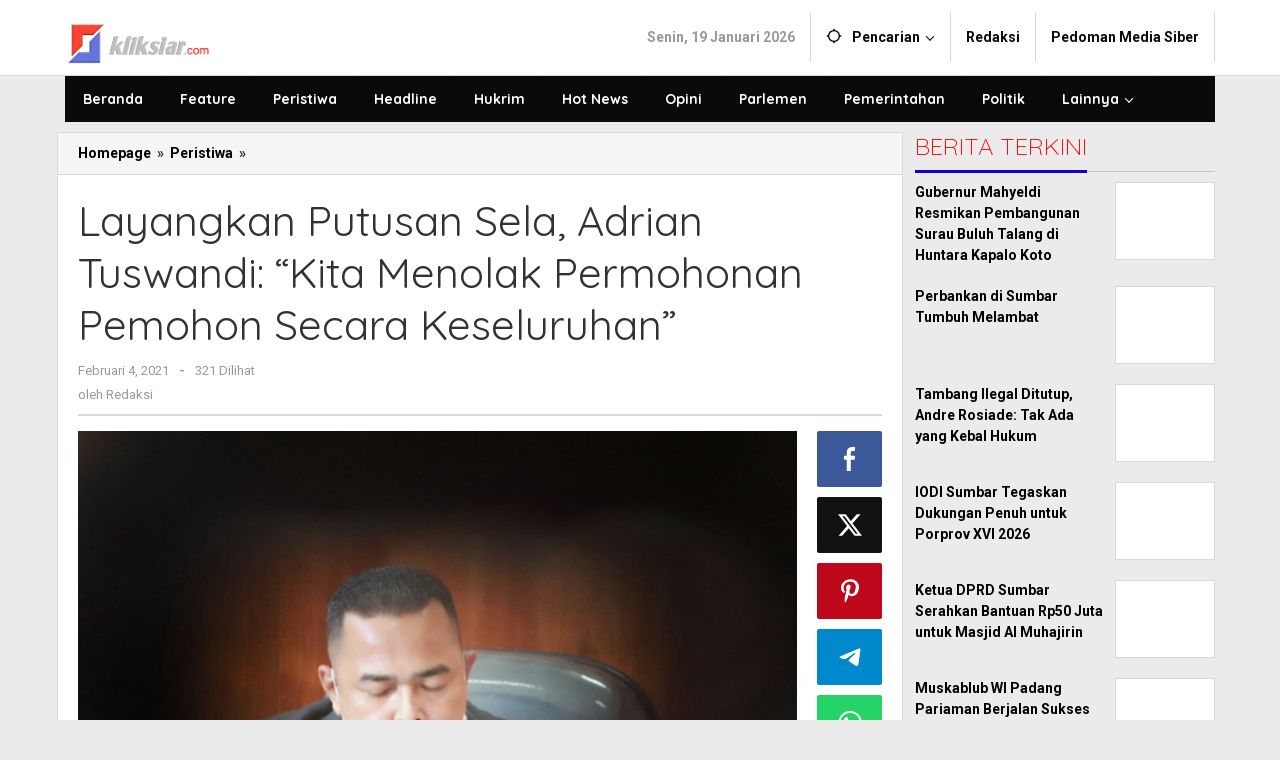

--- FILE ---
content_type: text/html; charset=UTF-8
request_url: https://www.kliksiar.com/layangkan-putusan-sela-adrian-tuswandi-kita-menolak-permohonan-pemohon-secara-keseluruhan/
body_size: 10716
content:
<!DOCTYPE html><html lang="id"><head itemscope="itemscope" itemtype="https://schema.org/WebSite"><meta charset="UTF-8"><meta name="viewport" content="width=device-width, initial-scale=1"><link rel="profile" href="http://gmpg.org/xfn/11"><meta name='robots' content='index, follow, max-image-preview:large, max-snippet:-1, max-video-preview:-1' /> <!-- This site is optimized with the Yoast SEO plugin v26.3 - https://yoast.com/wordpress/plugins/seo/ --><link media="all" href="https://www.kliksiar.com/wp-content/cache/autoptimize/css/autoptimize_3540ffaf405a67fe774e137cddd7970a.css" rel="stylesheet"><title>Layangkan Putusan Sela, Adrian Tuswandi: &quot;Kita Menolak Permohonan Pemohon Secara Keseluruhan&quot; - Kliksiar.com</title><link rel="canonical" href="https://www.kliksiar.com/layangkan-putusan-sela-adrian-tuswandi-kita-menolak-permohonan-pemohon-secara-keseluruhan/" /><meta property="og:locale" content="id_ID" /><meta property="og:type" content="article" /><meta property="og:title" content="Layangkan Putusan Sela, Adrian Tuswandi: &quot;Kita Menolak Permohonan Pemohon Secara Keseluruhan&quot; - Kliksiar.com" /><meta property="og:description" content="PADANG &#8211; Komisi Informasi Provinsi Sumatera Barat kembali menggelar sidang dengan pemohon Syahrial Datuk Rajo Garang termohon atasan PPID kantor wilayah Badan" /><meta property="og:url" content="https://www.kliksiar.com/layangkan-putusan-sela-adrian-tuswandi-kita-menolak-permohonan-pemohon-secara-keseluruhan/" /><meta property="og:site_name" content="Kliksiar.com" /><meta property="article:published_time" content="2021-02-04T05:09:05+00:00" /><meta property="article:modified_time" content="2021-02-04T05:11:31+00:00" /><meta property="og:image" content="https://www.kliksiar.com/wp-content/uploads/2021/02/Screenshot_2021-02-04-12-08-27-90.png" /><meta property="og:image:width" content="718" /><meta property="og:image:height" content="656" /><meta property="og:image:type" content="image/png" /><meta name="author" content="Redaksi" /><meta name="twitter:card" content="summary_large_image" /><meta name="twitter:label1" content="Ditulis oleh" /><meta name="twitter:data1" content="Redaksi" /><meta name="twitter:label2" content="Estimasi waktu membaca" /><meta name="twitter:data2" content="1 menit" /> <script type="application/ld+json" class="yoast-schema-graph">{"@context":"https://schema.org","@graph":[{"@type":"Article","@id":"https://www.kliksiar.com/layangkan-putusan-sela-adrian-tuswandi-kita-menolak-permohonan-pemohon-secara-keseluruhan/#article","isPartOf":{"@id":"https://www.kliksiar.com/layangkan-putusan-sela-adrian-tuswandi-kita-menolak-permohonan-pemohon-secara-keseluruhan/"},"author":{"name":"Redaksi","@id":"https://www.kliksiar.com/#/schema/person/2d29d469296bf6614c358a55bc87bd33"},"headline":"Layangkan Putusan Sela, Adrian Tuswandi: &#8220;Kita Menolak Permohonan Pemohon Secara Keseluruhan&#8221;","datePublished":"2021-02-04T05:09:05+00:00","dateModified":"2021-02-04T05:11:31+00:00","mainEntityOfPage":{"@id":"https://www.kliksiar.com/layangkan-putusan-sela-adrian-tuswandi-kita-menolak-permohonan-pemohon-secara-keseluruhan/"},"wordCount":189,"commentCount":0,"publisher":{"@id":"https://www.kliksiar.com/#organization"},"image":{"@id":"https://www.kliksiar.com/layangkan-putusan-sela-adrian-tuswandi-kita-menolak-permohonan-pemohon-secara-keseluruhan/#primaryimage"},"thumbnailUrl":"https://www.kliksiar.com/wp-content/uploads/2021/02/Screenshot_2021-02-04-12-08-27-90.png","articleSection":["Peristiwa"],"inLanguage":"id","potentialAction":[{"@type":"CommentAction","name":"Comment","target":["https://www.kliksiar.com/layangkan-putusan-sela-adrian-tuswandi-kita-menolak-permohonan-pemohon-secara-keseluruhan/#respond"]}]},{"@type":"WebPage","@id":"https://www.kliksiar.com/layangkan-putusan-sela-adrian-tuswandi-kita-menolak-permohonan-pemohon-secara-keseluruhan/","url":"https://www.kliksiar.com/layangkan-putusan-sela-adrian-tuswandi-kita-menolak-permohonan-pemohon-secara-keseluruhan/","name":"Layangkan Putusan Sela, Adrian Tuswandi: \"Kita Menolak Permohonan Pemohon Secara Keseluruhan\" - Kliksiar.com","isPartOf":{"@id":"https://www.kliksiar.com/#website"},"primaryImageOfPage":{"@id":"https://www.kliksiar.com/layangkan-putusan-sela-adrian-tuswandi-kita-menolak-permohonan-pemohon-secara-keseluruhan/#primaryimage"},"image":{"@id":"https://www.kliksiar.com/layangkan-putusan-sela-adrian-tuswandi-kita-menolak-permohonan-pemohon-secara-keseluruhan/#primaryimage"},"thumbnailUrl":"https://www.kliksiar.com/wp-content/uploads/2021/02/Screenshot_2021-02-04-12-08-27-90.png","datePublished":"2021-02-04T05:09:05+00:00","dateModified":"2021-02-04T05:11:31+00:00","breadcrumb":{"@id":"https://www.kliksiar.com/layangkan-putusan-sela-adrian-tuswandi-kita-menolak-permohonan-pemohon-secara-keseluruhan/#breadcrumb"},"inLanguage":"id","potentialAction":[{"@type":"ReadAction","target":["https://www.kliksiar.com/layangkan-putusan-sela-adrian-tuswandi-kita-menolak-permohonan-pemohon-secara-keseluruhan/"]}]},{"@type":"ImageObject","inLanguage":"id","@id":"https://www.kliksiar.com/layangkan-putusan-sela-adrian-tuswandi-kita-menolak-permohonan-pemohon-secara-keseluruhan/#primaryimage","url":"https://www.kliksiar.com/wp-content/uploads/2021/02/Screenshot_2021-02-04-12-08-27-90.png","contentUrl":"https://www.kliksiar.com/wp-content/uploads/2021/02/Screenshot_2021-02-04-12-08-27-90.png","width":718,"height":656},{"@type":"BreadcrumbList","@id":"https://www.kliksiar.com/layangkan-putusan-sela-adrian-tuswandi-kita-menolak-permohonan-pemohon-secara-keseluruhan/#breadcrumb","itemListElement":[{"@type":"ListItem","position":1,"name":"Home","item":"https://www.kliksiar.com/"},{"@type":"ListItem","position":2,"name":"Layangkan Putusan Sela, Adrian Tuswandi: &#8220;Kita Menolak Permohonan Pemohon Secara Keseluruhan&#8221;"}]},{"@type":"WebSite","@id":"https://www.kliksiar.com/#website","url":"https://www.kliksiar.com/","name":"Kliksiar.com","description":"Siarkan Berita Indonesia","publisher":{"@id":"https://www.kliksiar.com/#organization"},"potentialAction":[{"@type":"SearchAction","target":{"@type":"EntryPoint","urlTemplate":"https://www.kliksiar.com/?s={search_term_string}"},"query-input":{"@type":"PropertyValueSpecification","valueRequired":true,"valueName":"search_term_string"}}],"inLanguage":"id"},{"@type":"Organization","@id":"https://www.kliksiar.com/#organization","name":"Kliksiar.com","url":"https://www.kliksiar.com/","logo":{"@type":"ImageObject","inLanguage":"id","@id":"https://www.kliksiar.com/#/schema/logo/image/","url":"https://www.kliksiar.com/wp-content/uploads/2020/05/20200510_151947-e1589111823723.png","contentUrl":"https://www.kliksiar.com/wp-content/uploads/2020/05/20200510_151947-e1589111823723.png","width":1193,"height":304,"caption":"Kliksiar.com"},"image":{"@id":"https://www.kliksiar.com/#/schema/logo/image/"}},{"@type":"Person","@id":"https://www.kliksiar.com/#/schema/person/2d29d469296bf6614c358a55bc87bd33","name":"Redaksi","image":{"@type":"ImageObject","inLanguage":"id","@id":"https://www.kliksiar.com/#/schema/person/image/","url":"https://secure.gravatar.com/avatar/4769cd27e836a4a11e2a27e85bab8a3469089ef4f627ae3ae3be7648a504b8b7?s=96&d=mm&r=g","contentUrl":"https://secure.gravatar.com/avatar/4769cd27e836a4a11e2a27e85bab8a3469089ef4f627ae3ae3be7648a504b8b7?s=96&d=mm&r=g","caption":"Redaksi"},"sameAs":["http://www.kliksiar.com"]}]}</script> <!-- / Yoast SEO plugin. --><link rel='dns-prefetch' href='//fonts.googleapis.com' /><link rel="alternate" type="application/rss+xml" title="Kliksiar.com &raquo; Feed" href="https://www.kliksiar.com/feed/" /><link rel="alternate" type="application/rss+xml" title="Kliksiar.com &raquo; Umpan Komentar" href="https://www.kliksiar.com/comments/feed/" /><link rel="alternate" type="application/rss+xml" title="Kliksiar.com &raquo; Layangkan Putusan Sela, Adrian Tuswandi: &#8220;Kita Menolak Permohonan Pemohon Secara Keseluruhan&#8221; Umpan Komentar" href="https://www.kliksiar.com/layangkan-putusan-sela-adrian-tuswandi-kita-menolak-permohonan-pemohon-secara-keseluruhan/feed/" /><link rel='stylesheet' id='dashicons-css' href='https://www.kliksiar.com/wp-includes/css/dashicons.min.css?ver=6.8.3' type='text/css' media='all' /><link rel='stylesheet' id='majalahpro-fonts-css' href='https://fonts.googleapis.com/css?family=Quicksand%3Aregular%2C700%2C300%7CRoboto%3Aregular%2Citalic%2C700%2C300%26subset%3Dlatin%2C&#038;ver=1.3.0' type='text/css' media='all' /><link rel="https://api.w.org/" href="https://www.kliksiar.com/wp-json/" /><link rel="alternate" title="JSON" type="application/json" href="https://www.kliksiar.com/wp-json/wp/v2/posts/4976" /><link rel="EditURI" type="application/rsd+xml" title="RSD" href="https://www.kliksiar.com/xmlrpc.php?rsd" /><meta name="generator" content="WordPress 6.8.3" /><link rel='shortlink' href='https://www.kliksiar.com/?p=4976' /><link rel="alternate" title="oEmbed (JSON)" type="application/json+oembed" href="https://www.kliksiar.com/wp-json/oembed/1.0/embed?url=https%3A%2F%2Fwww.kliksiar.com%2Flayangkan-putusan-sela-adrian-tuswandi-kita-menolak-permohonan-pemohon-secara-keseluruhan%2F" /><link rel="alternate" title="oEmbed (XML)" type="text/xml+oembed" href="https://www.kliksiar.com/wp-json/oembed/1.0/embed?url=https%3A%2F%2Fwww.kliksiar.com%2Flayangkan-putusan-sela-adrian-tuswandi-kita-menolak-permohonan-pemohon-secara-keseluruhan%2F&#038;format=xml" /><link rel="pingback" href="https://www.kliksiar.com/xmlrpc.php"><link rel="icon" href="https://www.kliksiar.com/wp-content/uploads/2025/08/cropped-20250803_130944-32x32.jpg" sizes="32x32" /><link rel="icon" href="https://www.kliksiar.com/wp-content/uploads/2025/08/cropped-20250803_130944-192x192.jpg" sizes="192x192" /><link rel="apple-touch-icon" href="https://www.kliksiar.com/wp-content/uploads/2025/08/cropped-20250803_130944-180x180.jpg" /><meta name="msapplication-TileImage" content="https://www.kliksiar.com/wp-content/uploads/2025/08/cropped-20250803_130944-270x270.jpg" /></head><body class="wp-singular post-template-default single single-post postid-4976 single-format-standard wp-theme-majalahpro wp-child-theme-majalahpro-child gmr-theme idtheme kentooz gmr-sticky group-blog" itemscope="itemscope" itemtype="https://schema.org/WebPage"> <a class="skip-link screen-reader-text" href="#main">Lewati ke konten</a><div class="top-header-second"><div class="gmr-topnavwrap clearfix"><div class="container"><div class="gmr-list-table"><div class="gmr-table-row"><div class="gmr-table-cell gmr-table-logo"><div class="gmr-mobilelogo"><div class="gmr-logo"><a href="https://www.kliksiar.com/" class="custom-logo-link" itemprop="url" title="Kliksiar.com"><img src="https://www.kliksiar.com/wp-content/uploads/2024/12/LOGO-KLIKSIAR-NEW-e1735369751308.png" alt="Kliksiar.com" title="Kliksiar.com" /></a></div></div></div><div class="gmr-table-cell gmr-table-menu"> <a id="gmr-topnavresponsive-menu" href="#menus" title="Menus" rel="nofollow"><svg xmlns="http://www.w3.org/2000/svg" xmlns:xlink="http://www.w3.org/1999/xlink" aria-hidden="true" role="img" style="vertical-align: -0.125em;" width="1em" height="1em" preserveAspectRatio="xMidYMid meet" viewBox="0 0 24 24"><path d="M3 18h18v-2H3v2zm0-5h18v-2H3v2zm0-7v2h18V6H3z" fill="currentColor"/></svg></a><div class="close-topnavmenu-wrap"><a id="close-topnavmenu-button" rel="nofollow" href="#"><svg xmlns="http://www.w3.org/2000/svg" xmlns:xlink="http://www.w3.org/1999/xlink" aria-hidden="true" role="img" width="1em" height="1em" preserveAspectRatio="xMidYMid meet" viewBox="0 0 24 24"><g fill="currentColor"><path d="M12 2a10 10 0 1 0 10 10A10 10 0 0 0 12 2zm0 18a8 8 0 1 1 8-8a8 8 0 0 1-8 8z"/><path d="M14.71 9.29a1 1 0 0 0-1.42 0L12 10.59l-1.29-1.3a1 1 0 0 0-1.42 1.42l1.3 1.29l-1.3 1.29a1 1 0 0 0 0 1.42a1 1 0 0 0 1.42 0l1.29-1.3l1.29 1.3a1 1 0 0 0 1.42 0a1 1 0 0 0 0-1.42L13.41 12l1.3-1.29a1 1 0 0 0 0-1.42z"/></g></svg></a></div><nav id="site-navigation" class="gmr-topnavmenu pull-right" role="navigation" itemscope="itemscope" itemtype="https://schema.org/SiteNavigationElement"><ul id="primary-menu" class="menu"><li class="menu-item menu-item-type-custom menu-item-object-custom menu-item-object-date"><span class="gmr-top-date" data-lang="id">&nbsp;</span></li><li class="menu-item menu-item-type-custom menu-item-object-custom menu-item-has-children gmr-search"><a href="#" title="Pencarian" rel="nofollow" itemprop="url"><svg xmlns="http://www.w3.org/2000/svg" xmlns:xlink="http://www.w3.org/1999/xlink" aria-hidden="true" role="img" style="vertical-align: -0.125em;" width="1em" height="1em" preserveAspectRatio="xMidYMid meet" viewBox="0 0 24 24"><path d="M20.94 11A8.994 8.994 0 0 0 13 3.06V1h-2v2.06A8.994 8.994 0 0 0 3.06 11H1v2h2.06A8.994 8.994 0 0 0 11 20.94V23h2v-2.06A8.994 8.994 0 0 0 20.94 13H23v-2h-2.06zM12 19c-3.87 0-7-3.13-7-7s3.13-7 7-7s7 3.13 7 7s-3.13 7-7 7z" fill="currentColor"/></svg><span itemprop="name">Pencarian</span></a><ul class="sub-menu-search"><li id="menu-item-search" class="menu-item menu-item-type-custom menu-item-object-custom menu-item-search"><form method="get" class="gmr-searchform searchform" action="https://www.kliksiar.com/"><input type="text" name="s" id="s" placeholder="Pencarian" /></form></li></ul></li><li id="menu-item-12765" class="menu-item menu-item-type-post_type menu-item-object-page menu-item-12765"><a href="https://www.kliksiar.com/redaksi/" itemprop="url"><span itemprop="name">Redaksi</span></a></li><li id="menu-item-12764" class="menu-item menu-item-type-post_type menu-item-object-page menu-item-12764"><a href="https://www.kliksiar.com/pedoman-media-siber/" itemprop="url"><span itemprop="name">Pedoman Media Siber</span></a></li></ul></nav><!-- #site-navigation --></div></div></div></div></div></div><header id="masthead" class="site-header" role="banner" itemscope="itemscope" itemtype="https://schema.org/WPHeader"><div class="top-header"><div class="container"><div class="gmr-menuwrap clearfix"><nav id="site-navigation" class="gmr-mainmenu" role="navigation" itemscope="itemscope" itemtype="https://schema.org/SiteNavigationElement"><ul id="primary-menu" class="menu"><li id="menu-item-7435" class="menu-item menu-item-type-custom menu-item-object-custom menu-item-home menu-item-7435"><a href="https://www.kliksiar.com" itemprop="url"><span itemprop="name">Beranda</span></a></li><li id="menu-item-7049" class="menu-item menu-item-type-taxonomy menu-item-object-category menu-item-7049"><a href="https://www.kliksiar.com/kategori/feature/" itemprop="url"><span itemprop="name">Feature</span></a></li><li id="menu-item-7057" class="menu-item menu-item-type-taxonomy menu-item-object-category current-post-ancestor current-menu-parent current-post-parent menu-item-7057"><a href="https://www.kliksiar.com/kategori/peristiwa/" itemprop="url"><span itemprop="name">Peristiwa</span></a></li><li id="menu-item-7050" class="menu-item menu-item-type-taxonomy menu-item-object-category menu-item-7050"><a href="https://www.kliksiar.com/kategori/headline/" itemprop="url"><span itemprop="name">Headline</span></a></li><li id="menu-item-7052" class="menu-item menu-item-type-taxonomy menu-item-object-category menu-item-7052"><a href="https://www.kliksiar.com/kategori/hukrim/" itemprop="url"><span itemprop="name">Hukrim</span></a></li><li id="menu-item-7051" class="menu-item menu-item-type-taxonomy menu-item-object-category menu-item-7051"><a href="https://www.kliksiar.com/kategori/hot-news/" itemprop="url"><span itemprop="name">Hot News</span></a></li><li id="menu-item-7054" class="menu-item menu-item-type-taxonomy menu-item-object-category menu-item-7054"><a href="https://www.kliksiar.com/kategori/opini/" itemprop="url"><span itemprop="name">Opini</span></a></li><li id="menu-item-7055" class="menu-item menu-item-type-taxonomy menu-item-object-category menu-item-7055"><a href="https://www.kliksiar.com/kategori/parlemen/" itemprop="url"><span itemprop="name">Parlemen</span></a></li><li id="menu-item-7056" class="menu-item menu-item-type-taxonomy menu-item-object-category menu-item-7056"><a href="https://www.kliksiar.com/kategori/pemerintahan/" itemprop="url"><span itemprop="name">Pemerintahan</span></a></li><li id="menu-item-7058" class="menu-item menu-item-type-taxonomy menu-item-object-category menu-item-7058"><a href="https://www.kliksiar.com/kategori/politik/" itemprop="url"><span itemprop="name">Politik</span></a></li><li id="menu-item-7434" class="menu-item menu-item-type-custom menu-item-object-custom menu-item-has-children menu-item-7434"><a href="#" itemprop="url"><span itemprop="name">Lainnya</span></a><ul class="sub-menu"><li id="menu-item-7053" class="menu-item menu-item-type-taxonomy menu-item-object-category menu-item-7053"><a href="https://www.kliksiar.com/kategori/olahraga/" itemprop="url"><span itemprop="name">Olahraga</span></a></li><li id="menu-item-7060" class="menu-item menu-item-type-taxonomy menu-item-object-category menu-item-7060"><a href="https://www.kliksiar.com/kategori/teknologi/" itemprop="url"><span itemprop="name">Teknologi</span></a></li><li id="menu-item-7059" class="menu-item menu-item-type-taxonomy menu-item-object-category menu-item-7059"><a href="https://www.kliksiar.com/kategori/ragam/" itemprop="url"><span itemprop="name">Ragam</span></a></li></ul></li></ul></nav><!-- #site-navigation --></div></div></div><!-- .top-header --></header><!-- #masthead --><div class="site inner-wrap" id="site-container"><div id="content" class="gmr-content"><div class="container"><div class="row"><div id="primary" class="content-area col-md-content"><div class="breadcrumbs" itemscope itemtype="https://schema.org/BreadcrumbList"><div class="container"> <span class="first-item" itemprop="itemListElement" itemscope itemtype="https://schema.org/ListItem"> <a itemscope itemtype="https://schema.org/WebPage" itemprop="item" itemid="https://www.kliksiar.com/" href="https://www.kliksiar.com/"> <span itemprop="name">Homepage</span> </a> <span itemprop="position" content="1"></span> </span> <span class="separator">&raquo;</span> <span class="0-item" itemprop="itemListElement" itemscope itemtype="https://schema.org/ListItem"> <a itemscope itemtype="https://schema.org/WebPage" itemprop="item" itemid="https://www.kliksiar.com/kategori/peristiwa/" href="https://www.kliksiar.com/kategori/peristiwa/"> <span itemprop="name">Peristiwa</span> </a> <span itemprop="position" content="2"></span> </span> <span class="separator">&raquo;</span> <span class="last-item screen-reader-text" itemscope itemtype="https://schema.org/ListItem"> <span itemprop="name">Layangkan Putusan Sela, Adrian Tuswandi: &quot;Kita Menolak Permohonan Pemohon Secara Keseluruhan&quot;</span> <span itemprop="position" content="3"></span> </span></div></div><main id="main" class="site-main-single" role="main"><article id="post-4976" class="post-4976 post type-post status-publish format-standard has-post-thumbnail hentry category-peristiwa" itemscope="itemscope" itemtype="https://schema.org/CreativeWork"><div class="gmr-box-content site-main gmr-single"><header class="entry-header"><h1 class="entry-title" itemprop="headline">Layangkan Putusan Sela, Adrian Tuswandi: &#8220;Kita Menolak Permohonan Pemohon Secara Keseluruhan&#8221;</h1><div class="gmr-metacontent"><span class="posted-on"><time class="entry-date published" itemprop="datePublished" datetime="2021-02-04T12:09:05+07:00">Februari 4, 2021</time><time class="updated" datetime="2021-02-04T12:11:31+07:00">Februari 4, 2021</time></span><span class="screen-reader-text">oleh <span class="entry-author vcard screen-reader-text" itemprop="author" itemscope="itemscope" itemtype="https://schema.org/person"><a class="url fn n" href="https://www.kliksiar.com/author/rico/" title="Tautan ke: Redaksi" itemprop="url"><span itemprop="name">Redaksi</span></a></span></span><span class="meta-separator">-</span><span class="view-single">321 Dilihat</spans></div><div class="gmr-metacontent"><span class="posted-on">oleh <span class="entry-author vcard" itemprop="author" itemscope="itemscope" itemtype="https://schema.org/person"><a class="url fn n" href="https://www.kliksiar.com/author/rico/" title="Tautan ke: Redaksi" itemprop="url"><span itemprop="name">Redaksi</span></a></span></span></div></header><!-- .entry-header --><div class="row"><div class="col-md-sgl-m"><figure class="wp-caption alignnone gmr-single-image"> <img width="718" height="656" src="https://www.kliksiar.com/wp-content/uploads/2021/02/Screenshot_2021-02-04-12-08-27-90.png" class="attachment-post-thumbnail size-post-thumbnail wp-post-image" alt="" decoding="async" fetchpriority="high" srcset="https://www.kliksiar.com/wp-content/uploads/2021/02/Screenshot_2021-02-04-12-08-27-90.png 718w, https://www.kliksiar.com/wp-content/uploads/2021/02/Screenshot_2021-02-04-12-08-27-90-300x274.png 300w" sizes="(max-width: 718px) 100vw, 718px" title="Screenshot_2021-02-04-12-08-27-90" /></figure><div class="row"><aside id="secondary" class="widget-area col-md-sb-s-l pos-sticky" role="complementary" ><div id="text-6" class="widget widget_text"><div class="textwidget"><p><a href="https://my.domainesia.com/ref.php?u=2707"><noscript><img decoding="async" class="aligncenter" src="https://dnva.me/6fnkm" alt="DomaiNesia" width="690" height="2588" /></noscript><img decoding="async" class="lazyload aligncenter" src='data:image/svg+xml,%3Csvg%20xmlns=%22http://www.w3.org/2000/svg%22%20viewBox=%220%200%20690%202588%22%3E%3C/svg%3E' data-src="https://dnva.me/6fnkm" alt="DomaiNesia" width="690" height="2588" /></a></p></div></div></aside><!-- #secondary --><div class="col-md-content-s-c"><div class="entry-content entry-content-single" itemprop="text"><p>PADANG &#8211; Komisi Informasi Provinsi Sumatera Barat kembali menggelar sidang dengan pemohon Syahrial Datuk Rajo Garang termohon atasan PPID kantor wilayah Badan Pertanahan Nasional Provinsi Sumatera Barat. Agenda sidang putusan sela sidang ajudikasi dan mediasi register nomor 01/I/KISB-PS/2021,10/X/KISB-PS/2021.</p><p>&nbsp;</p><p>&#8220;Kita menolak permohonan pemohon secara keseluruhan,&#8221; ujar Ketua Majelis Komisioner Adrian Tuswandi didampingi Panitera Pengganti Kiki Eko Saputra di Kantor KI Sumbar, Kamis, 4 Februari 2021.</p><p>&nbsp;</p><p>Menurut Adrian, pihaknya memerintahkan kepada pemohon untuk menggunakan upaya hukum lainnya.</p><p>&nbsp;</p><p>&#8220;Kita menyarankan upaya hukum cara lainnya, sesuai perundangan yang berlaku,&#8221; ujar Adrian</p><p>&nbsp;</p><p>Lanjut anggota majelis Nofal Wiska, pemohon tidak memiliki sikap bersunguh- sungguh terhadap permohonan atasan PPID kantor wilayah Badan Pertanahan Nasional Provinsi Sumatera Barat.</p><p>&nbsp;</p><p>&#8220;Kita memgucapkan terima kasih kepada semua pihak,karena sidang berjalan aman dan lancar,&#8221;ujar Nofal Wiska</p><p>&nbsp;</p><p>Sidang dihadiri termohon melalui utusan Elvino Akbar,ibnu Muhajir, dan Elsa Efserdalis dari Kanwil BPN Sumbar</p><p>&nbsp;</p><p>Untuk diketahui salah satu permohonan informasi diminta pemohon surat permohonan HGU PT Agam Permai, salinan dokumen hak erfapacht verponding afedelling no 330 atas nama Georg Erwin Oscar Krebs. (FJ-KIP)</p><div class="post-views content-post post-4976 entry-meta load-static"> <span class="post-views-icon dashicons dashicons-chart-bar"></span> <span class="post-views-label">Post Views:</span> <span class="post-views-count">321</span></div><div class="majalahpro-core-banner-aftercontent"><a href="https://www.kliksiar.com/wp-content/uploads/2026/01/IMG-20260107-WA0018.jpg"><noscript><img src="https://www.kliksiar.com/wp-content/uploads/2026/01/IMG-20260107-WA0018.jpg" alt="" width="750" height="1050" class="aligncenter size-full wp-image-18515" /></noscript><img src='data:image/svg+xml,%3Csvg%20xmlns=%22http://www.w3.org/2000/svg%22%20viewBox=%220%200%20750%201050%22%3E%3C/svg%3E' data-src="https://www.kliksiar.com/wp-content/uploads/2026/01/IMG-20260107-WA0018.jpg" alt="" width="750" height="1050" class="lazyload aligncenter size-full wp-image-18515" /></a> <a href="https://www.kliksiar.com/wp-content/uploads/2026/01/IMG-20260111-WA0087.jpg"><noscript><img src="https://www.kliksiar.com/wp-content/uploads/2026/01/IMG-20260111-WA0087.jpg" alt="" width="750" height="1050" class="aligncenter size-full wp-image-18638" /></noscript><img src='data:image/svg+xml,%3Csvg%20xmlns=%22http://www.w3.org/2000/svg%22%20viewBox=%220%200%20750%201050%22%3E%3C/svg%3E' data-src="https://www.kliksiar.com/wp-content/uploads/2026/01/IMG-20260111-WA0087.jpg" alt="" width="750" height="1050" class="lazyload aligncenter size-full wp-image-18638" /></a></div></div><!-- .entry-content --><footer class="entry-footer"><div class="gmr-metacontent"><span class="posted-on">oleh <span class="entry-author vcard" itemprop="author" itemscope="itemscope" itemtype="https://schema.org/person"><a class="url fn n" href="https://www.kliksiar.com/author/rico/" title="Tautan ke: Redaksi" itemprop="url"><span itemprop="name">Redaksi</span></a></span></span></div></footer><!-- .entry-footer --></div></div></div><div class="col-md-sgl-r pos-sticky"><div class="gmr-social-share"><ul class="gmr-socialicon-share"><li class="facebook"><a href="https://www.facebook.com/sharer/sharer.php?u=https%3A%2F%2Fwww.kliksiar.com%2Flayangkan-putusan-sela-adrian-tuswandi-kita-menolak-permohonan-pemohon-secara-keseluruhan%2F" class="gmr-share-facebook" rel="nofollow" title="Sebar ini"><svg xmlns="http://www.w3.org/2000/svg" xmlns:xlink="http://www.w3.org/1999/xlink" aria-hidden="true" role="img" width="0.49em" height="1em" preserveAspectRatio="xMidYMid meet" viewBox="0 0 486.037 1000"><path d="M124.074 1000V530.771H0V361.826h124.074V217.525C124.074 104.132 197.365 0 366.243 0C434.619 0 485.18 6.555 485.18 6.555l-3.984 157.766s-51.564-.502-107.833-.502c-60.9 0-70.657 28.065-70.657 74.646v123.361h183.331l-7.977 168.945H302.706V1000H124.074" fill="currentColor"/></svg></a></li><li class="twitter"><a href="https://twitter.com/intent/tweet?url=https%3A%2F%2Fwww.kliksiar.com%2Flayangkan-putusan-sela-adrian-tuswandi-kita-menolak-permohonan-pemohon-secara-keseluruhan%2F&amp;text=Layangkan%20Putusan%20Sela%2C%20Adrian%20Tuswandi%3A%20%26%238220%3BKita%20Menolak%20Permohonan%20Pemohon%20Secara%20Keseluruhan%26%238221%3B" class="gmr-share-twitter" rel="nofollow" title="Tweet ini"><svg xmlns="http://www.w3.org/2000/svg" aria-hidden="true" role="img" width="1em" height="1em" viewBox="0 0 24 24"><path fill="currentColor" d="M18.901 1.153h3.68l-8.04 9.19L24 22.846h-7.406l-5.8-7.584l-6.638 7.584H.474l8.6-9.83L0 1.154h7.594l5.243 6.932ZM17.61 20.644h2.039L6.486 3.24H4.298Z"></path></svg></a></li><li class="pinterest"><a href="https://pinterest.com/pin/create/button/?url=https%3A%2F%2Fwww.kliksiar.com%2Flayangkan-putusan-sela-adrian-tuswandi-kita-menolak-permohonan-pemohon-secara-keseluruhan%2F&amp;media=https://www.kliksiar.com/wp-content/uploads/2021/02/Screenshot_2021-02-04-12-08-27-90.png&amp;description=Layangkan%20Putusan%20Sela%2C%20Adrian%20Tuswandi%3A%20%26%238220%3BKita%20Menolak%20Permohonan%20Pemohon%20Secara%20Keseluruhan%26%238221%3B" class="gmr-share-pinit" rel="nofollow" title="Pin ini"><svg xmlns="http://www.w3.org/2000/svg" xmlns:xlink="http://www.w3.org/1999/xlink" aria-hidden="true" role="img" width="1em" height="1em" preserveAspectRatio="xMidYMid meet" viewBox="0 0 32 32"><path d="M16.75.406C10.337.406 4 4.681 4 11.6c0 4.4 2.475 6.9 3.975 6.9c.619 0 .975-1.725.975-2.212c0-.581-1.481-1.819-1.481-4.238c0-5.025 3.825-8.588 8.775-8.588c4.256 0 7.406 2.419 7.406 6.863c0 3.319-1.331 9.544-5.644 9.544c-1.556 0-2.888-1.125-2.888-2.737c0-2.363 1.65-4.65 1.65-7.088c0-4.137-5.869-3.387-5.869 1.613c0 1.05.131 2.212.6 3.169c-.863 3.713-2.625 9.244-2.625 13.069c0 1.181.169 2.344.281 3.525c.212.238.106.213.431.094c3.15-4.313 3.038-5.156 4.463-10.8c.769 1.463 2.756 2.25 4.331 2.25c6.637 0 9.619-6.469 9.619-12.3c0-6.206-5.363-10.256-11.25-10.256z" fill="currentColor"/></svg></a></li><li class="telegram"><a href="https://t.me/share/url?url=https%3A%2F%2Fwww.kliksiar.com%2Flayangkan-putusan-sela-adrian-tuswandi-kita-menolak-permohonan-pemohon-secara-keseluruhan%2F&amp;text=Layangkan%20Putusan%20Sela%2C%20Adrian%20Tuswandi%3A%20%26%238220%3BKita%20Menolak%20Permohonan%20Pemohon%20Secara%20Keseluruhan%26%238221%3B" target="_blank" rel="nofollow" title="Telegram Share"><svg xmlns="http://www.w3.org/2000/svg" xmlns:xlink="http://www.w3.org/1999/xlink" aria-hidden="true" role="img" width="1em" height="1em" preserveAspectRatio="xMidYMid meet" viewBox="0 0 48 48"><path d="M41.42 7.309s3.885-1.515 3.56 2.164c-.107 1.515-1.078 6.818-1.834 12.553l-2.59 16.99s-.216 2.489-2.159 2.922c-1.942.432-4.856-1.515-5.396-1.948c-.432-.325-8.094-5.195-10.792-7.575c-.756-.65-1.62-1.948.108-3.463L33.648 18.13c1.295-1.298 2.59-4.328-2.806-.649l-15.11 10.28s-1.727 1.083-4.964.109l-7.016-2.165s-2.59-1.623 1.835-3.246c10.793-5.086 24.068-10.28 35.831-15.15z" fill="currentColor"/></svg></a></li><li class="whatsapp"><a href="https://api.whatsapp.com/send?text=Layangkan%20Putusan%20Sela%2C%20Adrian%20Tuswandi%3A%20%26%238220%3BKita%20Menolak%20Permohonan%20Pemohon%20Secara%20Keseluruhan%26%238221%3B https%3A%2F%2Fwww.kliksiar.com%2Flayangkan-putusan-sela-adrian-tuswandi-kita-menolak-permohonan-pemohon-secara-keseluruhan%2F" class="gmr-share-whatsapp" rel="nofollow" title="Whatsapp"><svg xmlns="http://www.w3.org/2000/svg" xmlns:xlink="http://www.w3.org/1999/xlink" aria-hidden="true" role="img" width="1em" height="1em" preserveAspectRatio="xMidYMid meet" viewBox="0 0 24 24"><path d="M15.271 13.21a7.014 7.014 0 0 1 1.543.7l-.031-.018c.529.235.986.51 1.403.833l-.015-.011c.02.061.032.13.032.203l-.001.032v-.001c-.015.429-.11.832-.271 1.199l.008-.021c-.231.463-.616.82-1.087 1.01l-.014.005a3.624 3.624 0 0 1-1.576.411h-.006a8.342 8.342 0 0 1-2.988-.982l.043.022a8.9 8.9 0 0 1-2.636-1.829l-.001-.001a20.473 20.473 0 0 1-2.248-2.794l-.047-.074a5.38 5.38 0 0 1-1.1-2.995l-.001-.013v-.124a3.422 3.422 0 0 1 1.144-2.447l.003-.003a1.17 1.17 0 0 1 .805-.341h.001c.101.003.198.011.292.025l-.013-.002c.087.013.188.021.292.023h.003a.642.642 0 0 1 .414.102l-.002-.001c.107.118.189.261.238.418l.002.008q.124.31.512 1.364c.135.314.267.701.373 1.099l.014.063a1.573 1.573 0 0 1-.533.889l-.003.002q-.535.566-.535.72a.436.436 0 0 0 .081.234l-.001-.001a7.03 7.03 0 0 0 1.576 2.119l.005.005a9.89 9.89 0 0 0 2.282 1.54l.059.026a.681.681 0 0 0 .339.109h.002q.233 0 .838-.752t.804-.752zm-3.147 8.216h.022a9.438 9.438 0 0 0 3.814-.799l-.061.024c2.356-.994 4.193-2.831 5.163-5.124l.024-.063c.49-1.113.775-2.411.775-3.775s-.285-2.662-.799-3.837l.024.062c-.994-2.356-2.831-4.193-5.124-5.163l-.063-.024c-1.113-.49-2.411-.775-3.775-.775s-2.662.285-3.837.799l.062-.024c-2.356.994-4.193 2.831-5.163 5.124l-.024.063a9.483 9.483 0 0 0-.775 3.787a9.6 9.6 0 0 0 1.879 5.72l-.019-.026l-1.225 3.613l3.752-1.194a9.45 9.45 0 0 0 5.305 1.612h.047zm0-21.426h.033c1.628 0 3.176.342 4.575.959L16.659.93c2.825 1.197 5.028 3.4 6.196 6.149l.029.076c.588 1.337.93 2.896.93 4.535s-.342 3.198-.959 4.609l.029-.074c-1.197 2.825-3.4 5.028-6.149 6.196l-.076.029c-1.327.588-2.875.93-4.503.93h-.034h.002h-.053c-2.059 0-3.992-.541-5.664-1.488l.057.03L-.001 24l2.109-6.279a11.505 11.505 0 0 1-1.674-6.01c0-1.646.342-3.212.959-4.631l-.029.075C2.561 4.33 4.764 2.127 7.513.959L7.589.93A11.178 11.178 0 0 1 12.092 0h.033h-.002z" fill="currentColor"/></svg></a></li></ul></div></div></div></div><!-- .gmr-box-content --><h3 class="related-title"><span>Rekomendasi</span></h3><div class="majalahpro-core-related-post site-main gmr-box-content gmr-single gmr-gallery-related"><ul><li><div class="other-content-thumbnail"><a href="https://www.kliksiar.com/puluhan-warga-pasar-lalang-gowo-termasuk-lansia-dievakuasi-polisi-akibat-banjir-sungai-batang-kuranji/" itemprop="url" title="Permalink ke: Puluhan Warga Pasar Lalang Gowo Termasuk Lansia Dievakuasi Polisi Akibat Banjir Sungai Batang Kuranji" class="image-related" rel="bookmark"><noscript><img width="148" height="111" src="https://www.kliksiar.com/wp-content/uploads/2026/01/IMG-20260102-WA0139-148x111.jpg" class="attachment-medium size-medium wp-post-image" alt="" decoding="async" title="IMG-20260102-WA0139" /></noscript><img width="148" height="111" src='data:image/svg+xml,%3Csvg%20xmlns=%22http://www.w3.org/2000/svg%22%20viewBox=%220%200%20148%20111%22%3E%3C/svg%3E' data-src="https://www.kliksiar.com/wp-content/uploads/2026/01/IMG-20260102-WA0139-148x111.jpg" class="lazyload attachment-medium size-medium wp-post-image" alt="" decoding="async" title="IMG-20260102-WA0139" /></a></div><div class="majalahpro-core-related-title"><a href="https://www.kliksiar.com/puluhan-warga-pasar-lalang-gowo-termasuk-lansia-dievakuasi-polisi-akibat-banjir-sungai-batang-kuranji/" itemprop="url" title="Permalink ke: Puluhan Warga Pasar Lalang Gowo Termasuk Lansia Dievakuasi Polisi Akibat Banjir Sungai Batang Kuranji" rel="bookmark">Puluhan Warga Pasar Lalang Gowo Termasuk Lansia Dievakuasi Polisi Akibat Banjir Sungai Batang Kuranji</a></div></li><li><div class="other-content-thumbnail"><a href="https://www.kliksiar.com/akses-terputus-warga-batu-busuk-harap-pemko-padang-segera-bantu/" itemprop="url" title="Permalink ke: Akses Terputus, Warga Batu Busuk Harap Pemko Padang Segera Bantu" class="image-related" rel="bookmark"><noscript><img width="148" height="111" src="https://www.kliksiar.com/wp-content/uploads/2025/12/Screenshot_20251211_203627-148x111.jpg" class="attachment-medium size-medium wp-post-image" alt="" decoding="async" title="Screenshot_20251211_203627" /></noscript><img width="148" height="111" src='data:image/svg+xml,%3Csvg%20xmlns=%22http://www.w3.org/2000/svg%22%20viewBox=%220%200%20148%20111%22%3E%3C/svg%3E' data-src="https://www.kliksiar.com/wp-content/uploads/2025/12/Screenshot_20251211_203627-148x111.jpg" class="lazyload attachment-medium size-medium wp-post-image" alt="" decoding="async" title="Screenshot_20251211_203627" /></a></div><div class="majalahpro-core-related-title"><a href="https://www.kliksiar.com/akses-terputus-warga-batu-busuk-harap-pemko-padang-segera-bantu/" itemprop="url" title="Permalink ke: Akses Terputus, Warga Batu Busuk Harap Pemko Padang Segera Bantu" rel="bookmark">Akses Terputus, Warga Batu Busuk Harap Pemko Padang Segera Bantu</a></div></li><li><div class="other-content-thumbnail"><a href="https://www.kliksiar.com/polda-sulteng-serahkan-bantuan-untuk-korban-bencana-di-sumbar/" itemprop="url" title="Permalink ke: Polda Sulteng Serahkan Bantuan untuk Korban Bencana di Sumbar" class="image-related" rel="bookmark"><noscript><img width="148" height="111" src="https://www.kliksiar.com/wp-content/uploads/2025/12/IMG-20251209-WA0061-148x111.jpg" class="attachment-medium size-medium wp-post-image" alt="" decoding="async" title="IMG-20251209-WA0061" /></noscript><img width="148" height="111" src='data:image/svg+xml,%3Csvg%20xmlns=%22http://www.w3.org/2000/svg%22%20viewBox=%220%200%20148%20111%22%3E%3C/svg%3E' data-src="https://www.kliksiar.com/wp-content/uploads/2025/12/IMG-20251209-WA0061-148x111.jpg" class="lazyload attachment-medium size-medium wp-post-image" alt="" decoding="async" title="IMG-20251209-WA0061" /></a></div><div class="majalahpro-core-related-title"><a href="https://www.kliksiar.com/polda-sulteng-serahkan-bantuan-untuk-korban-bencana-di-sumbar/" itemprop="url" title="Permalink ke: Polda Sulteng Serahkan Bantuan untuk Korban Bencana di Sumbar" rel="bookmark">Polda Sulteng Serahkan Bantuan untuk Korban Bencana di Sumbar</a></div></li><li><div class="other-content-thumbnail"><a href="https://www.kliksiar.com/wabup-solok-sambut-langsung-rp50-juta-bantuan-kabupaten-merangin-untuk-korban-banjir/" itemprop="url" title="Permalink ke: Wabup Solok Sambut Langsung Rp50 Juta Bantuan Kabupaten Merangin untuk Korban Banjir " class="image-related" rel="bookmark"><noscript><img width="148" height="111" src="https://www.kliksiar.com/wp-content/uploads/2025/12/Screenshot_20251208_205218-148x111.jpg" class="attachment-medium size-medium wp-post-image" alt="" decoding="async" title="Screenshot_20251208_205218" /></noscript><img width="148" height="111" src='data:image/svg+xml,%3Csvg%20xmlns=%22http://www.w3.org/2000/svg%22%20viewBox=%220%200%20148%20111%22%3E%3C/svg%3E' data-src="https://www.kliksiar.com/wp-content/uploads/2025/12/Screenshot_20251208_205218-148x111.jpg" class="lazyload attachment-medium size-medium wp-post-image" alt="" decoding="async" title="Screenshot_20251208_205218" /></a></div><div class="majalahpro-core-related-title"><a href="https://www.kliksiar.com/wabup-solok-sambut-langsung-rp50-juta-bantuan-kabupaten-merangin-untuk-korban-banjir/" itemprop="url" title="Permalink ke: Wabup Solok Sambut Langsung Rp50 Juta Bantuan Kabupaten Merangin untuk Korban Banjir " rel="bookmark">Wabup Solok Sambut Langsung Rp50 Juta Bantuan Kabupaten Merangin untuk Korban Banjir </a></div></li><li><div class="other-content-thumbnail"><a href="https://www.kliksiar.com/polda-sumbar-proses-dvi-capai-174-jenazah-teridentifikasi-dari-total-200-korban-meninggal/" itemprop="url" title="Permalink ke: Polda Sumbar : Proses DVI Capai 174 Jenazah Teridentifikasi dari Total 200 Korban Meninggal" class="image-related" rel="bookmark"><noscript><img width="148" height="111" src="https://www.kliksiar.com/wp-content/uploads/2025/12/Screenshot_20251204_202815-148x111.jpg" class="attachment-medium size-medium wp-post-image" alt="" decoding="async" title="Screenshot_20251204_202815" /></noscript><img width="148" height="111" src='data:image/svg+xml,%3Csvg%20xmlns=%22http://www.w3.org/2000/svg%22%20viewBox=%220%200%20148%20111%22%3E%3C/svg%3E' data-src="https://www.kliksiar.com/wp-content/uploads/2025/12/Screenshot_20251204_202815-148x111.jpg" class="lazyload attachment-medium size-medium wp-post-image" alt="" decoding="async" title="Screenshot_20251204_202815" /></a></div><div class="majalahpro-core-related-title"><a href="https://www.kliksiar.com/polda-sumbar-proses-dvi-capai-174-jenazah-teridentifikasi-dari-total-200-korban-meninggal/" itemprop="url" title="Permalink ke: Polda Sumbar : Proses DVI Capai 174 Jenazah Teridentifikasi dari Total 200 Korban Meninggal" rel="bookmark">Polda Sumbar : Proses DVI Capai 174 Jenazah Teridentifikasi dari Total 200 Korban Meninggal</a></div></li></ul></div></article><!-- #post-## --><div id="fb-root"></div> <script async defer crossorigin="anonymous" src="https://connect.facebook.net/id/sdk.js#xfbml=1&version=v9.0&appId=1703072823350490&autoLogAppEvents=1" nonce="4G7nS4tr"></script> <h3 class="related-title">Komentar</h3><div class="gmr-box-content site-main"><div id="comments" class="majalahpro-core-fb-comments"><div class="fb-comments" data-href="https://www.kliksiar.com/layangkan-putusan-sela-adrian-tuswandi-kita-menolak-permohonan-pemohon-secara-keseluruhan/" data-lazy="true" data-numposts="5" data-width="100%"></div></div></div></main><!-- #main --></div><!-- #primary --><aside id="secondary" class="widget-area col-md-sb-r pos-sticky" role="complementary" ><div id="majalahpro-core-rp-2" class="widget majalahpro-core-form"><h3 class="widget-title"><span>BERITA TERKINI</span></h3><div class="majalahpro-core-rp-widget"><div class="majalahpro-core-rp"><ul><li><div class="majalahpro-core-rp-link clearfix"> <a href="https://www.kliksiar.com/gubernur-mahyeldi-resmikan-pembangunan-surau-buluh-talang-di-huntara-kapalo-koto/" itemprop="url" title="Permalink ke: Gubernur Mahyeldi Resmikan Pembangunan Surau Buluh Talang di Huntara Kapalo Koto"> <noscript><img width="148" height="111" src="https://www.kliksiar.com/wp-content/uploads/2026/01/Screenshot_20260119_160417-148x111.jpg" class="attachment-medium size-medium wp-post-image" alt="" decoding="async" title="Screenshot_20260119_160417" /></noscript><img width="148" height="111" src='data:image/svg+xml,%3Csvg%20xmlns=%22http://www.w3.org/2000/svg%22%20viewBox=%220%200%20148%20111%22%3E%3C/svg%3E' data-src="https://www.kliksiar.com/wp-content/uploads/2026/01/Screenshot_20260119_160417-148x111.jpg" class="lazyload attachment-medium size-medium wp-post-image" alt="" decoding="async" title="Screenshot_20260119_160417" /> <span class="majalahpro-core-rp-title"> Gubernur Mahyeldi Resmikan Pembangunan Surau Buluh Talang di Huntara Kapalo Koto </span> </a></div></li><li><div class="majalahpro-core-rp-link clearfix"> <a href="https://www.kliksiar.com/perbankan-di-sumbar-tumbuh-melambat/" itemprop="url" title="Permalink ke: Perbankan di Sumbar Tumbuh Melambat"> <noscript><img width="148" height="111" src="https://www.kliksiar.com/wp-content/uploads/2026/01/IMG-20260119-WA0023-148x111.jpg" class="attachment-medium size-medium wp-post-image" alt="" decoding="async" title="IMG-20260119-WA0023" /></noscript><img width="148" height="111" src='data:image/svg+xml,%3Csvg%20xmlns=%22http://www.w3.org/2000/svg%22%20viewBox=%220%200%20148%20111%22%3E%3C/svg%3E' data-src="https://www.kliksiar.com/wp-content/uploads/2026/01/IMG-20260119-WA0023-148x111.jpg" class="lazyload attachment-medium size-medium wp-post-image" alt="" decoding="async" title="IMG-20260119-WA0023" /> <span class="majalahpro-core-rp-title"> Perbankan di Sumbar Tumbuh Melambat </span> </a></div></li><li><div class="majalahpro-core-rp-link clearfix"> <a href="https://www.kliksiar.com/tambang-ilegal-ditutup-andre-rosiade-tak-ada-yang-kebal-hukum/" itemprop="url" title="Permalink ke: Tambang Ilegal Ditutup, Andre Rosiade: Tak Ada yang Kebal Hukum"> <noscript><img width="148" height="111" src="https://www.kliksiar.com/wp-content/uploads/2026/01/1001216339-148x111.jpg" class="attachment-medium size-medium wp-post-image" alt="" decoding="async" title="1001216339" /></noscript><img width="148" height="111" src='data:image/svg+xml,%3Csvg%20xmlns=%22http://www.w3.org/2000/svg%22%20viewBox=%220%200%20148%20111%22%3E%3C/svg%3E' data-src="https://www.kliksiar.com/wp-content/uploads/2026/01/1001216339-148x111.jpg" class="lazyload attachment-medium size-medium wp-post-image" alt="" decoding="async" title="1001216339" /> <span class="majalahpro-core-rp-title"> Tambang Ilegal Ditutup, Andre Rosiade: Tak Ada yang Kebal Hukum </span> </a></div></li><li><div class="majalahpro-core-rp-link clearfix"> <a href="https://www.kliksiar.com/iodi-sumbar-tegaskan-dukungan-penuh-untuk-porprov-xvi-2026/" itemprop="url" title="Permalink ke: IODI Sumbar Tegaskan Dukungan Penuh untuk Porprov XVI 2026"> <noscript><img width="148" height="111" src="https://www.kliksiar.com/wp-content/uploads/2026/01/IMG-20260118-WA0049-148x111.jpg" class="attachment-medium size-medium wp-post-image" alt="" decoding="async" title="IMG-20260118-WA0049" /></noscript><img width="148" height="111" src='data:image/svg+xml,%3Csvg%20xmlns=%22http://www.w3.org/2000/svg%22%20viewBox=%220%200%20148%20111%22%3E%3C/svg%3E' data-src="https://www.kliksiar.com/wp-content/uploads/2026/01/IMG-20260118-WA0049-148x111.jpg" class="lazyload attachment-medium size-medium wp-post-image" alt="" decoding="async" title="IMG-20260118-WA0049" /> <span class="majalahpro-core-rp-title"> IODI Sumbar Tegaskan Dukungan Penuh untuk Porprov XVI 2026 </span> </a></div></li><li><div class="majalahpro-core-rp-link clearfix"> <a href="https://www.kliksiar.com/ketua-dprd-sumbar-serahkan-bantuan-rp50-juta-untuk-masjid-al-muhajirin/" itemprop="url" title="Permalink ke: Ketua DPRD Sumbar Serahkan Bantuan Rp50 Juta untuk Masjid Al Muhajirin"> <noscript><img width="148" height="111" src="https://www.kliksiar.com/wp-content/uploads/2026/01/Screenshot_20260118_202940-148x111.jpg" class="attachment-medium size-medium wp-post-image" alt="" decoding="async" title="Screenshot_20260118_202940" /></noscript><img width="148" height="111" src='data:image/svg+xml,%3Csvg%20xmlns=%22http://www.w3.org/2000/svg%22%20viewBox=%220%200%20148%20111%22%3E%3C/svg%3E' data-src="https://www.kliksiar.com/wp-content/uploads/2026/01/Screenshot_20260118_202940-148x111.jpg" class="lazyload attachment-medium size-medium wp-post-image" alt="" decoding="async" title="Screenshot_20260118_202940" /> <span class="majalahpro-core-rp-title"> Ketua DPRD Sumbar Serahkan Bantuan Rp50 Juta untuk Masjid Al Muhajirin </span> </a></div></li><li><div class="majalahpro-core-rp-link clearfix"> <a href="https://www.kliksiar.com/muskablub-wi-padang-pariaman-berjalan-sukses/" itemprop="url" title="Permalink ke: Muskablub WI Padang Pariaman Berjalan Sukses"> <noscript><img width="148" height="111" src="https://www.kliksiar.com/wp-content/uploads/2026/01/Screenshot_20260118_202321-148x111.jpg" class="attachment-medium size-medium wp-post-image" alt="" decoding="async" title="Screenshot_20260118_202321" /></noscript><img width="148" height="111" src='data:image/svg+xml,%3Csvg%20xmlns=%22http://www.w3.org/2000/svg%22%20viewBox=%220%200%20148%20111%22%3E%3C/svg%3E' data-src="https://www.kliksiar.com/wp-content/uploads/2026/01/Screenshot_20260118_202321-148x111.jpg" class="lazyload attachment-medium size-medium wp-post-image" alt="" decoding="async" title="Screenshot_20260118_202321" /> <span class="majalahpro-core-rp-title"> Muskablub WI Padang Pariaman Berjalan Sukses </span> </a></div></li><li><div class="majalahpro-core-rp-link clearfix"> <a href="https://www.kliksiar.com/wako-padang-dorong-orari-perkuat-jaringan-komunikasi-bencana/" itemprop="url" title="Permalink ke: Wako Padang Dorong ORARI Perkuat Jaringan Komunikasi Bencana"> <noscript><img width="148" height="111" src="https://www.kliksiar.com/wp-content/uploads/2026/01/20260118_145632-148x111.jpg" class="attachment-medium size-medium wp-post-image" alt="" decoding="async" title="20260118_145632" /></noscript><img width="148" height="111" src='data:image/svg+xml,%3Csvg%20xmlns=%22http://www.w3.org/2000/svg%22%20viewBox=%220%200%20148%20111%22%3E%3C/svg%3E' data-src="https://www.kliksiar.com/wp-content/uploads/2026/01/20260118_145632-148x111.jpg" class="lazyload attachment-medium size-medium wp-post-image" alt="" decoding="async" title="20260118_145632" /> <span class="majalahpro-core-rp-title"> Wako Padang Dorong ORARI Perkuat Jaringan Komunikasi Bencana </span> </a></div></li><li><div class="majalahpro-core-rp-link clearfix"> <a href="https://www.kliksiar.com/wako-padang-tinjau-perayaan-natal-pgiw-sumbar/" itemprop="url" title="Permalink ke: Wako Padang Tinjau Perayaan Natal PGIW Sumbar"> <noscript><img width="148" height="111" src="https://www.kliksiar.com/wp-content/uploads/2026/01/20260118_143446-148x111.jpg" class="attachment-medium size-medium wp-post-image" alt="" decoding="async" title="20260118_143446" /></noscript><img width="148" height="111" src='data:image/svg+xml,%3Csvg%20xmlns=%22http://www.w3.org/2000/svg%22%20viewBox=%220%200%20148%20111%22%3E%3C/svg%3E' data-src="https://www.kliksiar.com/wp-content/uploads/2026/01/20260118_143446-148x111.jpg" class="lazyload attachment-medium size-medium wp-post-image" alt="" decoding="async" title="20260118_143446" /> <span class="majalahpro-core-rp-title"> Wako Padang Tinjau Perayaan Natal PGIW Sumbar </span> </a></div></li><li><div class="majalahpro-core-rp-link clearfix"> <a href="https://www.kliksiar.com/pgri-serahkan-donasi-rp160-juta-untuk-korban-bencana-di-padang/" itemprop="url" title="Permalink ke: PGRI Serahkan Donasi Rp160 Juta untuk Korban Bencana di Padang"> <noscript><img width="148" height="111" src="https://www.kliksiar.com/wp-content/uploads/2026/01/20260118_141326-148x111.jpg" class="attachment-medium size-medium wp-post-image" alt="" decoding="async" title="20260118_141326" /></noscript><img width="148" height="111" src='data:image/svg+xml,%3Csvg%20xmlns=%22http://www.w3.org/2000/svg%22%20viewBox=%220%200%20148%20111%22%3E%3C/svg%3E' data-src="https://www.kliksiar.com/wp-content/uploads/2026/01/20260118_141326-148x111.jpg" class="lazyload attachment-medium size-medium wp-post-image" alt="" decoding="async" title="20260118_141326" /> <span class="majalahpro-core-rp-title"> PGRI Serahkan Donasi Rp160 Juta untuk Korban Bencana di Padang </span> </a></div></li><li><div class="majalahpro-core-rp-link clearfix"> <a href="https://www.kliksiar.com/pariaman-terancam-kehilangan-atlet-di-porprov-xvi/" itemprop="url" title="Permalink ke: Pariaman Terancam Kehilangan Atlet di Porprov XVI"> <noscript><img width="148" height="111" src="https://www.kliksiar.com/wp-content/uploads/2026/01/1001215438-148x111.jpg" class="attachment-medium size-medium wp-post-image" alt="" decoding="async" title="1001215438" /></noscript><img width="148" height="111" src='data:image/svg+xml,%3Csvg%20xmlns=%22http://www.w3.org/2000/svg%22%20viewBox=%220%200%20148%20111%22%3E%3C/svg%3E' data-src="https://www.kliksiar.com/wp-content/uploads/2026/01/1001215438-148x111.jpg" class="lazyload attachment-medium size-medium wp-post-image" alt="" decoding="async" title="1001215438" /> <span class="majalahpro-core-rp-title"> Pariaman Terancam Kehilangan Atlet di Porprov XVI </span> </a></div></li></ul></div></div></div><div id="text-8" class="widget widget_text"><div class="textwidget"><p><noscript><img decoding="async" class="aligncenter size-full wp-image-7444" src="https://www.kliksiar.com/wp-content/uploads/2022/09/BARU-KAWANAIK-DAUN.png" alt="" width="1000" height="1000" srcset="https://www.kliksiar.com/wp-content/uploads/2022/09/BARU-KAWANAIK-DAUN.png 1000w, https://www.kliksiar.com/wp-content/uploads/2022/09/BARU-KAWANAIK-DAUN-46x46.png 46w, https://www.kliksiar.com/wp-content/uploads/2022/09/BARU-KAWANAIK-DAUN-768x768.png 768w" sizes="(max-width: 1000px) 100vw, 1000px" /></noscript><img decoding="async" class="lazyload aligncenter size-full wp-image-7444" src='data:image/svg+xml,%3Csvg%20xmlns=%22http://www.w3.org/2000/svg%22%20viewBox=%220%200%201000%201000%22%3E%3C/svg%3E' data-src="https://www.kliksiar.com/wp-content/uploads/2022/09/BARU-KAWANAIK-DAUN.png" alt="" width="1000" height="1000" data-srcset="https://www.kliksiar.com/wp-content/uploads/2022/09/BARU-KAWANAIK-DAUN.png 1000w, https://www.kliksiar.com/wp-content/uploads/2022/09/BARU-KAWANAIK-DAUN-46x46.png 46w, https://www.kliksiar.com/wp-content/uploads/2022/09/BARU-KAWANAIK-DAUN-768x768.png 768w" data-sizes="(max-width: 1000px) 100vw, 1000px" /></p></div></div><div id="text-4" class="widget widget_text"><div class="textwidget"><p><a href="https://my.domainesia.com/ref.php?u=2707"><noscript><img decoding="async" class="aligncenter" src="https://dnva.me/kw7xi" alt="www.domainesia.com" width="533" height="381" /></noscript><img decoding="async" class="lazyload aligncenter" src='data:image/svg+xml,%3Csvg%20xmlns=%22http://www.w3.org/2000/svg%22%20viewBox=%220%200%20533%20381%22%3E%3C/svg%3E' data-src="https://dnva.me/kw7xi" alt="www.domainesia.com" width="533" height="381" /></a></p></div></div><div id="text-7" class="widget widget_text"><div class="textwidget"><p><noscript><img decoding="async" class="aligncenter size-full wp-image-7443" src="https://www.kliksiar.com/wp-content/uploads/2022/09/undangan-digital-undangnet.png" alt="" width="591" height="592" srcset="https://www.kliksiar.com/wp-content/uploads/2022/09/undangan-digital-undangnet.png 591w, https://www.kliksiar.com/wp-content/uploads/2022/09/undangan-digital-undangnet-46x46.png 46w" sizes="(max-width: 591px) 100vw, 591px" /></noscript><img decoding="async" class="lazyload aligncenter size-full wp-image-7443" src='data:image/svg+xml,%3Csvg%20xmlns=%22http://www.w3.org/2000/svg%22%20viewBox=%220%200%20591%20592%22%3E%3C/svg%3E' data-src="https://www.kliksiar.com/wp-content/uploads/2022/09/undangan-digital-undangnet.png" alt="" width="591" height="592" data-srcset="https://www.kliksiar.com/wp-content/uploads/2022/09/undangan-digital-undangnet.png 591w, https://www.kliksiar.com/wp-content/uploads/2022/09/undangan-digital-undangnet-46x46.png 46w" data-sizes="(max-width: 591px) 100vw, 591px" /></p></div></div><div id="colophon" class="site-footer widget" role="contentinfo" > <span class="pull-left theme-copyright">@2022 -  Developed by Lokalmu Teknologi.</span><ul id="copyright-menu" class="menu"><li class="menu-item menu-item-type-post_type menu-item-object-page menu-item-12765"><a href="https://www.kliksiar.com/redaksi/" itemprop="url">Redaksi</a></li><li class="menu-item menu-item-type-post_type menu-item-object-page menu-item-12764"><a href="https://www.kliksiar.com/pedoman-media-siber/" itemprop="url">Pedoman Media Siber</a></li></ul></div><!-- #colophon --></aside><!-- #secondary --></div><!-- .row --></div><!-- .container --><div id="stop-container"></div></div><!-- .gmr-content --></div><!-- #site-container --><div class="gmr-ontop gmr-hide"><svg xmlns="http://www.w3.org/2000/svg" xmlns:xlink="http://www.w3.org/1999/xlink" aria-hidden="true" role="img" width="1em" height="1em" preserveAspectRatio="xMidYMid meet" viewBox="0 0 8 8"><path d="M4 0C1.79 0 0 1.79 0 4s1.79 4 4 4s4-1.79 4-4s-1.79-4-4-4zm0 1l3 3H5v3H3V4H1l3-3z" fill="currentColor"/></svg></div> <script type="speculationrules">{"prefetch":[{"source":"document","where":{"and":[{"href_matches":"\/*"},{"not":{"href_matches":["\/wp-*.php","\/wp-admin\/*","\/wp-content\/uploads\/*","\/wp-content\/*","\/wp-content\/plugins\/*","\/wp-content\/themes\/majalahpro-child\/*","\/wp-content\/themes\/majalahpro\/*","\/*\\?(.+)"]}},{"not":{"selector_matches":"a[rel~=\"nofollow\"]"}},{"not":{"selector_matches":".no-prefetch, .no-prefetch a"}}]},"eagerness":"conservative"}]}</script> <noscript><style>.lazyload{display:none}</style></noscript><script data-noptimize="1">window.lazySizesConfig=window.lazySizesConfig||{};window.lazySizesConfig.loadMode=1;</script><script defer data-noptimize="1" src='https://www.kliksiar.com/wp-content/plugins/autoptimize/classes/external/js/lazysizes.min.js?ao_version=3.1.13'></script><script defer type="text/javascript" src="https://www.kliksiar.com/wp-content/themes/majalahpro/js/js-plugin-min.js?ver=1.3.0" id="majalahpro-js-plugin-js"></script> <script defer id="majalahpro-infscroll-js-extra" src="[data-uri]"></script> <script defer type="text/javascript" src="https://www.kliksiar.com/wp-content/cache/autoptimize/js/autoptimize_single_a359edeeca6ff339d5000705ad2d8971.js?ver=1.3.0" id="majalahpro-infscroll-js"></script> <script defer type="text/javascript" src="https://www.kliksiar.com/wp-content/cache/autoptimize/js/autoptimize_single_d900bb49e9acc430b3728db6bf816ae7.js?ver=1.3.0" id="majalahpro-customscript-js"></script> <script defer type="text/javascript" src="https://www.kliksiar.com/wp-includes/js/comment-reply.min.js?ver=6.8.3" id="comment-reply-js" data-wp-strategy="async"></script> </body></html>

--- FILE ---
content_type: text/css
request_url: https://www.kliksiar.com/wp-content/cache/autoptimize/css/autoptimize_3540ffaf405a67fe774e137cddd7970a.css
body_size: 13252
content:
img:is([sizes="auto" i],[sizes^="auto," i]){contain-intrinsic-size:3000px 1500px}
.post-views.entry-meta>span{margin-right:0!important;font:16px;line-height:1}.post-views.entry-meta>span.post-views-icon.dashicons{display:inline-block;font-size:16px;line-height:1;text-decoration:inherit;vertical-align:middle}.post-views.load-dynamic .post-views-count{color:#fff0;transition:color 0.3s ease-in-out;position:relative}.post-views.load-dynamic.loaded .post-views-count{color:inherit}.post-views.load-dynamic.loading .post-views-count,.post-views.load-dynamic.loading .post-views-count:after{box-sizing:border-box}.post-views.load-dynamic .post-views-count:after{opacity:0;transition:opacity 0.3s ease-in-out;position:relative;color:#6610f2}.post-views.load-dynamic.loading .post-views-count:after{content:'';display:block;width:16px;height:16pxpx;border-radius:50%;border:2px solid currentColor;border-color:currentColor #fff0 currentColor #fff0;animation:pvc-loading 1s linear infinite;position:absolute;left:50%;top:50%;transform:translate(-50%,-50%);opacity:1}@keyframes pvc-loading{0%{transform:rotate(0deg)}100%{transform:rotate(360deg)}}
.gmr-list-related ul li:before,.gmr-list-related ul li:after,.clearfix:before,.clearfix:after{content:" ";display:table}.gmr-list-related ul li:after,.clearfix:after{clear:both}.pull-left{float:left !important}.pull-right{float:right !important}.majalahpro-core-form-widget .intro-text{font-size:14px}.majalahpro-core-form-widget .spam-text{font-size:12px;font-style:italic;text-align:center}.majalahpro-core-form-widget form input{margin-right:10px;margin-bottom:10px}.majalahpro-core-form-widget.force-100 form input{width:100%;margin-right:0}.majalahpro-core-form-widget form input[type=submit]{background-color:#2c3e50;border-color:#2c3e50;color:#fff}.majalahpro-core-form-widget form input[type=submit]:hover{opacity:.9;filter:alpha(opacity=90)}@media (max-width:767px){.majalahpro-core-form-widget form input{width:100%;margin-bottom:10px;margin-right:0}}.gmr-ab-gravatar{float:left;margin-right:10px}.gmr-ab-content{padding-left:74px;font-size:14px;line-height:22px;font-weight:500}.gmr-ab-web{margin-top:5px}@media (max-width:767px){.gmr-ab-gravatar{display:none}.gmr-ab-content{padding-left:0}}.majalahpro-core-rp-widget div.majalahpro-core-rp{position:relative}.majalahpro-core-rp-widget li img{float:right;margin-left:10px;padding:5px;background-color:#fff;border:1px solid rgba(0,0,0,.15);width:100px;min-width:100px;max-width:100px}.majalahpro-core-rp-meta,.majalahpro-core-rp-meta a{font-size:12px;color:#999}.col-md-sb-l .majalahpro-core-rp-widget li img{width:100% !important;margin-left:0 !important;margin-bottom:5px;min-width:100% !important;max-width:100% !important}.col-md-sb-l .majalahpro-core-rp-widget li .majalahpro-core-rp-meta,.col-md-sb-l .majalahpro-core-rp-widget li .majalahpro-core-rp-meta a,.col-md-sb-l .majalahpro-core-rp-widget li a .majalahpro-core-rp-title{text-align:center !important;display:block;width:100%}.majalahpro-core-rp-title svg{vertical-align:-.125em}div.related-title-first{margin-top:10px;margin-bottom:5px}h3.gmr-authorbox,h3.related-title{word-wrap:break-word;color:#000;font-size:24px;font-weight:300;line-height:28px}.gmr-authorbox,.related-title{margin-top:0;margin-bottom:-1px;padding:20px;text-align:left;border:1px solid rgba(0,0,0,.1)}.gmr-infinite-selector.gmr-related-infinite{margin-bottom:40px}.gmr-infinite-selector.gmr-related-infinite #gmr-main-load{position:relative;padding:0;margin:0 -10px;font-size:0}.gmr-infinite-selector.gmr-related-infinite #gmr-main-load .item-infinite{display:inline-block;width:50%;font-size:14px;vertical-align:top;margin:0;padding:0}.gmr-infinite-selector.gmr-related-infinite #gmr-main-load .item-infinite img{margin:-1px -1px -1px 10px}.gmr-infinite-selector.gmr-related-infinite #gmr-main-load .item-infinite .item-box{border:1px solid rgba(0,0,0,.15);display:block;padding:0;margin:0 10px 20px}.gmr-infinite-selector.gmr-related-infinite #gmr-main-load .item-infinite .item-box .majalahpro-core-related-title{padding:15px;max-height:80px;overflow:hidden}@media only screen and (max-width:767px){.gmr-infinite-selector.gmr-related-infinite #gmr-main-load .item-infinite{width:100%}}@media only screen and (max-width:320px){.gmr-infinite-selector.gmr-related-infinite #gmr-main-load .item-infinite .majalahpro-core-related-image{display:none !important}.gmr-infinite-selector.gmr-related-infinite #gmr-main-load .item-infinite .item-box .majalahpro-core-related-title{max-height:100%}}.gmr-list-related ul{position:relative;padding:0;margin:0;list-style:none}.gmr-list-related ul li{word-wrap:break-word;display:block;margin:0;padding:5px 0}.breadcrumbs{padding:10px;border:1px solid rgba(0,0,0,.1);margin-bottom:-1px}.breadcrumbs .separator{padding-left:3px;padding-right:3px}.majalahpro-core-center-ads{text-align:center}.majalahpro-core-center-right{text-align:right}.majalahpro-core-topbanner{text-align:center;display:block !important;width:100%;max-width:100%;margin:0 auto 0 auto}.gmr-between-post-banner{text-align:center}.majalahpro-core-banner-secondpost,.majalahpro-core-topbanner-aftermenu{margin-bottom:20px;text-align:center}.majalahpro-core-footerbanner{margin-top:15px;text-align:center}.majalahpro-core-banner-beforecontent.pull-left{margin-right:15px}.majalahpro-core-banner-beforecontent.pull-right{margin-left:15px}.majalahpro-core-banner-beforecontent,.majalahpro-core-banner-insidecontent{margin-bottom:15px}.majalahpro-core-banner-aftercontent{margin-bottom:15px}.majalahpro-core-floatbanner-left{z-index:999;left:50%;margin-left:-890px;position:fixed;overflow:hidden;top:70px;width:300px}.majalahpro-core-floatbanner-right{z-index:999;right:50%;margin-right:-890px;position:fixed;overflow:hidden;top:70px;width:300px}.inner-floatleft{float:right}.inner-floatright{float:left}.majalahpro-core-floatbanner-left img,.majalahpro-core-floatbanner-right img{max-width:none !important}.admin-bar .majalahpro-core-floatbanner-left,.admin-bar .majalahpro-core-floatbanner-right{top:120px}.majalahpro-core-floatbanner-footer{z-index:999;position:fixed;text-align:center;bottom:0;left:0;right:0}.inner-floatbanner-bottom{background-color:#ebebeb}.majalahpro-core-floatbanner button{z-index:9;text-align:center;font-size:12px;padding:1px 5px;width:100%;display:block;margin:0;background-color:#ebebeb;border:none;border-radius:0 !important;-moz-border-radius:0 !important;-webkit-border-radius:0 !important;color:#333 !important}@media (max-width:1200px){.majalahpro-core-floatbanner{display:none}}.gmr-hidden{display:none !important}.majalahpro-core-fb-comments{margin:0 -8px}.majalahpro-core-gallery{display:block;position:relative;margin-top:5px;margin-bottom:10px}.majalahpro-core-gallery ul{position:relative;padding:0;margin:0 -5px;font-size:0}.majalahpro-core-gallery ul li{display:inline-block;width:25%;margin:0;padding:0}.majalahpro-core-gallery ul li a{display:block;padding:0;margin:5px}.majalahpro-core-gallery ul li img{width:100%}@media only screen and (max-width:480px){.majalahpro-core-gallery ul li{width:50%}}.gmr-gallery-related ul{position:relative;padding:0;margin:0 -10px;font-size:0}.gmr-gallery-related ul li{word-wrap:break-word;display:inline-block;width:20%;vertical-align:top;margin:0;padding:5px 10px;box-sizing:border-box;-moz-box-sizing:border-box;-webkit-box-sizing:border-box}.gmr-gallery-related ul li img{width:100%;max-width:100%;height:auto}.gmr-gallery-related ul li a.image-related{display:block;width:100%;margin-bottom:5px}@media only screen and (max-width:680px){.gmr-gallery-related ul li{width:100%}.gmr-gallery-related ul li .other-content-thumbnail{width:100%;max-width:100px;float:left;display:inline-block}.gmr-gallery-related ul li a.image-related{margin-bottom:0}.gmr-gallery-related ul li .majalahpro-core-related-title{margin-left:110px;display:-webkit-box;-webkit-line-clamp:3;-webkit-box-orient:vertical;overflow:hidden;text-overflow:ellipsis}}
body .extendedwopts-show{display:none}body .widgetopts-hide_title .widget-title{display:none}body .extendedwopts-md-right{text-align:right}body .extendedwopts-md-left{text-align:left}body .extendedwopts-md-center{text-align:center}body .extendedwopts-md-justify{text-align:justify}@media screen and (min-width:1181px){body .extendedwopts-hide.extendedwopts-desktop{display:none !important}body .extendedwopts-show.extendedwopts-desktop{display:block}body .widget.clearfix-desktop{clear:both}}@media screen and (max-width:1024px) and (orientation:Portrait){body .extendedwopts-hide.extendedwopts-tablet{display:none !important}body .extendedwopts-show.extendedwopts-tablet{display:block}body .widget.clearfix-desktop{clear:none}body .widget.clearfix-tablet{clear:both}}@media screen and (max-width:1180px) and (orientation:landscape){body .extendedwopts-hide.extendedwopts-tablet{display:none !important}body .extendedwopts-show.extendedwopts-tablet{display:block}body .widget.clearfix-desktop{clear:none}body .widget.clearfix-tablet{clear:both}}@media screen and (max-width:767px) and (orientation:Portrait){body .extendedwopts-hide.extendedwopts-tablet:not(.extendedwopts-mobile){display:block !important}body .extendedwopts-show.extendedwopts-tablet:not(.extendedwopts-mobile){display:none !important}body .extendedwopts-hide.extendedwopts-mobile{display:none !important}body .extendedwopts-show.extendedwopts-mobile{display:block}body .widget.clearfix-desktop,body .widget.clearfix-tablet{clear:none}body .widget.clearfix-mobile{clear:both}}@media screen and (max-width:991px) and (orientation:landscape){body .extendedwopts-hide.extendedwopts-tablet:not(.extendedwopts-mobile){display:block !important}body .extendedwopts-show.extendedwopts-tablet:not(.extendedwopts-mobile){display:none !important}body .extendedwopts-hide.extendedwopts-mobile{display:none !important}body .extendedwopts-show.extendedwopts-mobile{display:block}body .widget.clearfix-desktop,body .widget.clearfix-tablet{clear:none}body .widget.clearfix-mobile{clear:both}}.panel-cell-style:after{content:"";display:block;clear:both;position:relative}
img,legend{border:0}legend,td,th{padding:0}html{font-family:sans-serif;-ms-text-size-adjust:100%;-webkit-text-size-adjust:100%}body{margin:0}article,aside,details,figcaption,figure,footer,header,hgroup,main,menu,nav,section,summary{display:block}audio,canvas,progress,video{display:inline-block;vertical-align:baseline}audio:not([controls]){display:none;height:0}[hidden],template{display:none}a{background-color:transparent}a:active,a:hover{outline:0}abbr[title]{border-bottom:1px dotted}b,optgroup,strong{font-weight:700}dfn{font-style:italic}h1{font-size:2em;margin:.67em 0}mark{background:#ff0;color:#000}small{font-size:80%}sub,sup{font-size:75%;line-height:0;position:relative;vertical-align:baseline}sup{top:-.5em}sub{bottom:-.25em}svg:not(:root){overflow:hidden}figure{margin:1em 40px}hr{-webkit-box-sizing:content-box;-moz-box-sizing:content-box;box-sizing:content-box;height:0}pre,textarea{overflow:auto}code,kbd,pre,samp{font-family:monospace,monospace;font-size:1em}button,input,optgroup,select,textarea{color:inherit;font:inherit;margin:0}button{overflow:visible}button,select{text-transform:none}button,html input[type=button],input[type=reset],input[type=submit]{-webkit-appearance:button;appearance:button;cursor:pointer}button[disabled],html input[disabled]{cursor:default}button::-moz-focus-inner,input::-moz-focus-inner{border:0;padding:0}input{line-height:normal}input[type=checkbox],input[type=radio]{-webkit-box-sizing:border-box;-moz-box-sizing:border-box;box-sizing:border-box;padding:0}input[type=number]::-webkit-inner-spin-button,input[type=number]::-webkit-outer-spin-button{height:auto}input[type=search]{-webkit-appearance:textfield;appearance:textfield;-webkit-box-sizing:content-box;-moz-box-sizing:content-box;box-sizing:content-box}input[type=search]::-webkit-search-cancel-button,input[type=search]::-webkit-search-decoration{-webkit-appearance:none}fieldset{border:2px solid #f6f4f1;margin:0 5px;padding:20px}table{border-collapse:collapse;border-spacing:0}*,:after,:before{-webkit-box-sizing:border-box;-moz-box-sizing:border-box;box-sizing:border-box}.sidr{display:block;position:fixed;top:0;height:100%;z-index:1;width:100%;z-index:999999;overflow-x:hidden;overflow-y:auto}.sidr .sidr-inner{padding:0}.sidr .sidr-inner>p{margin-left:15px;margin-right:15px}.sidr.sidr-right{left:auto;right:-100%}.sidr.sidr-left{left:-100%;right:auto}.sidr{font-size:13px;background:#333;color:#fff}.sidr ul{display:block;margin:0;padding:0}.sidr ul li{position:relative;display:block;margin:0;line-height:38px}.sidr ul li.active,.sidr ul li.sidr-class-active,.sidr ul li:hover{border-top:0;line-height:38px}.sidr ul li.active>a,.sidr ul li.sidr-class-active>a,.sidr ul li:hover>a{background-color:rgba(0,0,0,.1)}.sidr ul li a{padding:0 15px;display:block;text-decoration:none;color:#fff}.sidr ul li ul{border-bottom:0;margin:0}.sidr ul li ul li{line-height:38px;font-size:13px}.sidr ul li ul li.active,.sidr ul li ul li.sidr-class-active,.sidr ul li ul li:hover{border-top:0;line-height:38px}.sidr ul li ul li a{color:rgba(#fff,.8);padding-left:30px}.sidr form{margin:0 15px}.sidr label{font-size:13px}.sidr input[type=search],.sidr input[type=text]{width:100%;color:#222;font-size:13px;padding:5px;box-sizing:border-box;margin:0 0 10px;border-radius:2px;border:0;background:rgba(#000,.1);color:rgba(#fff,.6);display:block;clear:both}.sidr .sub-toggle{position:absolute;right:0;top:0;cursor:pointer;border-left:1px solid #ddd;font-size:20px;width:40px;text-align:center}.sidr .sub-toggle .gmr-icon-up:after,.sidr .sub-toggle .gmr-icon-down:after{display:inline-block;position:relative;margin-left:3px;margin-right:3px;margin-top:-5px;top:auto;bottom:auto;vertical-align:middle;content:' ';border-width:0 1px 1px 0;border-style:solid;border-color:#fff;-webkit-transform-origin:66% 66%;-ms-transform-origin:66% 66%;transform-origin:66% 66%;-webkit-transform:rotate(45deg);-ms-transform:rotate(45deg);transform:rotate(45deg);-webkit-transition:all .15s ease-in-out;transition:all .15s ease-in-out;height:6px;width:6px}.sidr .sub-toggle .gmr-icon-up:after{transform:rotate(225deg)}.sidr .sub-toggle.is-open{content:" - " !important}.sidr-class-gmr-logo{padding:0 15px;background-color:#fff;max-height:50px;line-height:50px;position:relative;display:block}.sidr-class-gmr-logo img{max-height:40px}.sidr .sub-toggle:hover{color:red;background:rgba(255,255,255,.5)}.sidr-class-site-description,.sidr ul.sidr-class-sub-menu{display:none}.sidr ul.sidr-class-sub-menu.active{display:block}.sidr-class-menu-item i._mi,.sidr-class-menu-item img._mi{display:inline-block;vertical-align:middle}.sidr-class-menu-item i._mi{width:auto;height:auto;margin-top:-.265em;font-size:18px;line-height:1}.sidr-class-menu-item i._before{margin-right:.25em}.sidr-class-menu-item i._after{margin-left:.25em}.sidr-class-menu-item img._before{margin-right:.5em}.sidr-class-menu-item img._after{margin-left:.5em}.sidr-class-menu-item ._svg{width:1em}.sidr-class-menu-item i.elusive{margin-top:-.3em}@keyframes splide-loading{0%{transform:rotate(0)}to{transform:rotate(1turn)}}.splide--draggable>.splide__slider>.splide__track,.splide--draggable>.splide__track{-webkit-user-select:none;-ms-user-select:none;user-select:none}.splide--fade>.splide__slider>.splide__track>.splide__list,.splide--fade>.splide__track>.splide__list{display:block}.splide--fade>.splide__slider>.splide__track>.splide__list>.splide__slide,.splide--fade>.splide__track>.splide__list>.splide__slide{left:0;opacity:0;position:absolute;top:0;z-index:0}.splide--fade>.splide__slider>.splide__track>.splide__list>.splide__slide.is-active,.splide--fade>.splide__track>.splide__list>.splide__slide.is-active{opacity:1;position:relative;z-index:1}.splide--rtl{direction:rtl}.splide--ttb.is-active>.splide__slider>.splide__track>.splide__list,.splide--ttb.is-active>.splide__track>.splide__list{display:block}.splide__container{box-sizing:border-box;position:relative}.splide__list{-webkit-backface-visibility:hidden;backface-visibility:hidden;display:-ms-flexbox;display:flex;height:100%;margin:0!important;padding:0!important;transform-style:preserve-3d}.splide.is-initialized:not(.is-active) .splide__list{display:block}.splide__pagination{-ms-flex-align:center;align-items:center;display:-ms-flexbox;display:flex;-ms-flex-wrap:wrap;flex-wrap:wrap;-ms-flex-pack:center;justify-content:center;margin:0;pointer-events:none}.splide__pagination li{display:inline-block;line-height:1;list-style-type:none;margin:0;pointer-events:auto}.splide__progress__bar{width:0}.splide{outline:none;position:relative;visibility:hidden}.splide.is-initialized,.splide.is-rendered{visibility:visible}.splide__slide{-webkit-backface-visibility:hidden;backface-visibility:hidden;box-sizing:border-box;-ms-flex-negative:0;flex-shrink:0;list-style-type:none!important;margin:0;outline:none;position:relative}.splide__slide img{vertical-align:bottom}.splide__slider{position:relative}.splide__spinner{animation:splide-loading 1s linear infinite;border:2px solid #999;border-left-color:transparent;border-radius:50%;bottom:0;contain:strict;display:inline-block;height:20px;left:0;margin:auto;position:absolute;right:0;top:0;width:20px}.splide__track{overflow:hidden;position:relative;z-index:0}html{-webkit-tap-highlight-color:rgba(0,0,0,0)}body{font-family:arial,sans-serif;line-height:1.5;margin:0 auto;background-color:#ebebeb;font-smooth:always}input,button,select,textarea{font-family:inherit;font-size:inherit;line-height:inherit}figure{margin:0}img{vertical-align:middle;height:auto;max-width:100%}.img-responsive{display:block;max-width:100%;height:auto}hr{margin-top:23px;margin-bottom:23px}[role=button]{cursor:pointer}mark{background-color:#fcf8e3;padding:.2em}a{color:#2980b9;text-decoration:none;-webkit-transition:all .25s ease;-moz-transition:all .25s ease;-ms-transition:all .25s ease;-o-transition:all .25s ease;transition:all .25s ease;outline:0}a:hover,a:focus,a:active{color:#3498db;text-decoration:none}a:focus{outline:5px auto -webkit-focus-ring-color;outline-offset:-2px}del{color:#efefef}h1,h2,h3,h4,h5,h6{font-family:sans-serif;font-weight:600;line-height:1.1;color:inherit;margin-top:0;margin-bottom:5px}h1{font-size:36px}h2{font-size:30px}h3{font-size:24px}h4{font-size:18px}h5{font-size:14px}h6{font-size:12px}h1 small,h2 small,h3 small,h4 small,h5 small,h6 small{font-weight:400;line-height:1;font-size:75%}h2.entry-title{font-size:20px;font-weight:700 !important;line-height:24px}p{margin:0 0 15px;word-wrap:break-word}small{font-size:85%}blockquote{border-color:#f6f4f1;font-style:italic}table{border-collapse:collapse !important;border-spacing:0;background-color:transparent;margin-bottom:20px;width:100%;max-width:100%}caption{padding-top:8px;padding-bottom:8px;color:#a7a7a7;text-align:left}caption,th,td{text-align:left}th{text-align:left;font-weight:700;text-transform:uppercase}th,td{border-top:1px solid #f6f4f1;padding:6px 12px}@media (max-width:767px){table{display:block;width:100%;overflow-x:auto}}fieldset{margin:0 0 20px}ul,ol{margin-top:0;margin-bottom:11.5px}ul ul,ol ul,ul ol,ol ol{margin-bottom:0}dl{margin-top:0;margin-bottom:23px}dt,dd{line-height:1.7}dt{font-weight:700}dd{margin-left:0}abbr[title],abbr[data-original-title]{cursor:help}blockquote{padding:5px 10px;margin:0 0 5px;border-left:5px solid #f6f4f1}blockquote p:last-child,blockquote ul:last-child,blockquote ol:last-child{margin-bottom:0 !important}address{margin-bottom:23px;font-style:normal;line-height:1.7}code,kbd,pre,samp{font-family:Menlo,Monaco,Consolas,"Courier New",monospace}code{padding:2px 4px;font-size:90%;color:#34495e;background-color:#f8f8f8;border-radius:4px}kbd{padding:2px 4px;font-size:90%;color:#fff;background-color:#34495e}kbd kbd{padding:0;font-size:100%;font-weight:700;-webkit-box-shadow:none;box-shadow:none}pre{display:block;padding:11px;margin:0 0 11.5px;font-size:13px;line-height:1.7;word-break:break-all;word-wrap:break-word;color:#fff;background-color:#2c3e50}pre code{padding:0;font-size:inherit;color:inherit;white-space:pre-wrap;background-color:transparent}a.read-more{background-color:#f6f4f1;padding-left:5px;padding-right:5px}.gmr-embed-responsive{position:relative;display:block;height:0;padding:0;overflow:hidden;margin-bottom:20px}.gmr-embed-responsive .gmr-embed-responsive-item,.gmr-embed-responsive iframe,.gmr-embed-responsive embed,.gmr-embed-responsive object,.gmr-embed-responsive video{position:absolute;top:0;left:0;bottom:0;height:100%;width:100%;border:0}.gmr-embed-responsive-16by9{padding-bottom:56.25%}.gmr-embed-responsive-4by3{padding-bottom:75%}.clearfix:before,.clearfix:after,.dl-horizontal dd:before,.dl-horizontal dd:after,.container:before,.container:after,.container-fluid:before,.container-fluid:after,.row:before,.row:after{content:" ";display:table}.clearfix:after,.dl-horizontal dd:after,.container:after,.container-fluid:after,.row:after{clear:both}.center-block{display:block;margin-left:auto;margin-right:auto}.pull-right{float:right !important}.pull-left{float:left !important}.gmr-hide{display:none}.hidden,.hide{display:none !important}.show{display:block !important}.invisible{visibility:hidden}.affix{position:fixed}#site-container{position:relative;margin:0 auto;max-width:1200px}.gmr-headwrapper{margin-top:20px;margin-bottom:20px}@media (max-width:993px){.gmr-headwrapper{margin-bottom:0}}.gmr-logo{float:left;height:45px;max-height:45px}.text-center .gmr-logo{float:none !important;display:block;width:100%}.gmr-logo img{max-width:100%;max-height:45px}.site-title{font-weight:500;line-height:1.1;color:inherit;margin-bottom:0;font-size:26px}.site-description{font-size:13px}@media (max-width:480px){.gmr-logo{max-width:180px}}@media (max-width:900px){.gmr-topnavwrap .gmr-table-logo{width:80%;text-align:left !important}.gmr-topnavwrap .gmr-table-menu{width:20%}}.gmr-list-table{width:100%;display:table}.gmr-table-row{display:table-row}.gmr-table-cell{display:table-cell;vertical-align:middle;height:100%}a.button,button.button,input.button,a.button,button,input[type=button],input[type=reset],input[type=submit]{border:1px solid rgba(0,0,0,.2);cursor:pointer;display:inline-block;outline:0;overflow:visible;margin:0;padding:8px 10px;text-decoration:none;vertical-align:top;width:auto;vertical-align:middle;background-color:#2c3e50;white-space:normal;color:#fff;height:auto;-webkit-appearance:none;appearance:none;-moz-background-clip:padding;-o-background-clip:padding-box;-webkit-background-clip:padding;background-clip:padding-box;-webkit-transition:all .25s ease;-moz-transition:all .25s ease;-ms-transition:all .25s ease;-o-transition:all .25s ease;transition:all .25s ease;border-radius:3px;-moz-border-radius:3px;-webkit-border-radius:3px}a.button:hover,button.button:hover,input.button:hover,button:hover,input[type=button]:hover,input[type=reset]:hover,input[type=submit]:hover,a.button:focus,button:focus,input[type=button]:focus,input[type=reset]:focus,input[type=submit]:focus,a.button:active,button:active,input[type=button]:active,input[type=reset]:active,input[type=submit]:active{text-decoration:none;color:#fff}input[type=text],input[type=email],input[type=url],input[type=password],input[type=search],input[type=number],input[type=tel],input[type=range],input[type=date],input[type=month],input[type=week],input[type=time],input[type=datetime],input[type=datetime-local],input[type=color],select,textarea{background-color:rgba(255,255,255,.2);border:1px solid rgba(0,0,0,.2);outline:0;margin:0;padding:8px 10px;text-align:left;font-size:inherit;vertical-align:middle;font-family:inherit;-moz-box-sizing:border-box;-webkit-box-sizing:border-box;box-sizing:border-box;-moz-background-clip:padding;-o-background-clip:padding-box;-webkit-background-clip:padding;background-clip:padding-box;-webkit-appearance:none;appearance:none;-moz-box-shadow:inset 0 1px 2px -1px rgba(0,0,0,.2);-webkit-box-shadow:inset 0 1px 2px -1px rgba(0,0,0,.2);box-shadow:inset 0 1px 2px -1px rgba(0,0,0,.2);border-radius:3px;-moz-border-radius:3px;-webkit-border-radius:3px}input[type=text][disabled],input[type=email][disabled],input[type=url][disabled],input[type=password][disabled],input[type=search][disabled],input[type=number][disabled],input[type=tel][disabled],input[type=range][disabled],input[type=date][disabled],input[type=month][disabled],input[type=week][disabled],input[type=time][disabled],input[type=datetime][disabled],input[type=datetime-local][disabled],input[type=color][disabled] select[disabled],textarea[disabled]{background-color:rgba(255,255,255,.1)}input[type=text]:focus,input[type=email]:focus,input[type=url]:focus,input[type=password]:focus,input[type=search]:focus,input[type=number]:focus,input[type=tel]:focus,input[type=range]:focus,input[type=date]:focus,input[type=month]:focus,input[type=week]:focus,input[type=time]:focus,input[type=datetime]:focus,input[type=datetime-local]:focus,input[type=color]:focus,select:focus,textarea:focus{-moz-box-shadow:inset 0 1px 5px -1px rgba(0,0,0,.2);-webkit-box-shadow:inset 0 1px 5px -1px rgba(0,0,0,.2);box-shadow:inset 0 1px 5px -1px rgba(0,0,0,.2)}button[disabled],input[disabled],select[disabled],select[disabled] option,select[disabled] optgroup,textarea[disabled],a.button_disabled{-moz-box-shadow:none;-webkit-box-shadow:none;box-shadow:none;-moz-user-select:-moz-none;-webkit-user-select:none;-khtml-user-select:none;user-select:none;color:#888;cursor:default}textarea,select[size],select[multiple]{height:auto}select[size="0"],select[size="1"]{height:1.8em}select{max-width:100%}textarea{min-height:40px;overflow:auto;resize:vertical;width:100%}optgroup{color:#000;font-style:normal;font-weight:400;font-family:Arial,"Liberation Sans",FreeSans,sans-serif}optgroup::-moz-focus-inner{border:0;padding:0}.container{margin-right:auto;margin-left:auto;padding-left:10px;padding-right:10px}@media (min-width:768px){.container{max-width:750px}}@media (min-width:992px){.container{max-width:900px}}@media (min-width:1200px){.container{max-width:1170px}}.container-fluid{margin-right:auto;margin-left:auto;padding-left:10px;padding-right:10px}.row{margin-left:-10px;margin-right:-10px}.col-md-sb-r,.col-md-sb-l,.col-md-sgl-r,.col-md-sgl-m,.col-md-sgl-m-noshare,.col-md-content,.col-md-content-c,.col-md-content-s-c,.col-md-content-s-c-2,.col-md-content-s-c-noshare,.col-md-sb-s-l,.col-md-main,.col-md-footer3,.col-md-footer4,.col-md-footer6{position:relative;min-height:1px;padding-left:10px;padding-right:10px}@media (min-width:992px){.col-md-sb-r,.col-md-sb-l,.col-md-sgl-r,.col-md-sgl-m,.col-md-sgl-m-noshare,.col-md-content,.col-md-content-c,.col-md-content-s-c,.col-md-content-s-c-2,.col-md-content-s-c-noshare,.col-md-sb-s-l,.col-md-main,.col-md-footer3,.col-md-footer4,.col-md-footer6{float:left}.col-md-main{width:100%}.col-md-content{width:72.66666667%}.col-md-content-c{width:78.66666667%}.col-md-sb-l{width:21.33333333%}.col-md-sb-r{width:27.33333333%}.col-md-sgl-m{width:89.66666667%}.col-md-sgl-m-noshare{width:100%}.col-md-sgl-r{width:10.33333333%}.col-md-content-s-c{width:74.66666667%}.col-md-content-s-c-noshare{width:77.66666667%}.col-md-sb-s-l{width:25.33333333%}.col-md-sgl-m-noshare .col-md-sb-s-l{width:22.33333333%}.col-md-footer6{width:50%}.col-md-footer4{width:33.33333333%}.col-md-footer3{width:25%}}@media (max-width:991px){.col-md-sb-s-l,.col-md-sb-l{display:none !important}}.gmr-sticky.admin-bar .top-header-second.sticky-menu{top:32px}@media (max-width:782px){.gmr-sticky.admin-bar .top-header-second.sticky-menu{top:46px}}@media (max-width:600px){.gmr-sticky.admin-bar .top-header-second.sticky-menu{top:0}}.gmr-sticky .top-header-second.sticky-menu,.gmr-sticky .top-header.sticky-menu{width:100%;z-index:13;border-bottom:0;margin:auto;top:0;left:0;right:0;position:fixed;-webkit-transition:all .25s ease;-moz-transition:all .25s ease;-ms-transition:all .25s ease;-o-transition:all .25s ease;transition:all .25s ease}.top-header-second.sticky-menu{z-index:9999 !important}.gmr-sticky .top-header.sticky-menu{top:50px !important}.gmr-sticky.admin-bar .top-header.sticky-menu{top:80px !important}.gmr-sticky .top-header.sticky-menu .gmr-mainmenu{line-height:20px}.gmr-sticky .top-header.sticky-menu,.gmr-sticky .top-header-second.sticky-menu{opacity:.95}@media only screen and (max-width :1200px){.gmr-sticky .top-header.sticky-menu{position:relative !important}}.gmr-topnavwrap{border-bottom:1px solid rgba(0,0,0,.15)}.gmr-secondmenuwrap{margin:0 -10px}.gmr-mainmenu,.gmr-topnavmenu,.gmr-secondmenu{margin:0;padding:0;line-height:20px}.gmr-secondmenu{margin-top:10px}.gmr-mainmenu ul,.gmr-topnavmenu ul{list-style:none}#primary-menu,#primary-menu .sub-menu-search,#primary-menu .sub-menu,#primary-menu .children{margin:0 auto;padding:0;z-index:9999}#primary-menu>li,#primary-menu .sub-menu-search li,#primary-menu .sub-menu li,#primary-menu .children li{display:block;float:left;position:relative}#primary-menu>li>form,#primary-menu>li>span.gmr-top-date,#primary-menu>li>a{position:relative;display:block;padding:13px 18px;text-decoration:none !important;border-right:1px solid rgba(0,0,0,.15)}.gmr-secondmenu #primary-menu>li>a{padding:0 10px;border-right:none;font-size:13px}.gmr-menuwrap #primary-menu>li>a:hover,.gmr-menuwrap #primary-menu>li.page_item_has_children:hover>a,.gmr-menuwrap #primary-menu>li.menu-item-has-children:hover>a,.gmr-mainmenu #primary-menu>li:hover>a,.gmr-mainmenu #primary-menu .current-menu-item>a,.gmr-mainmenu #primary-menu .current-menu-ancestor>a,.gmr-mainmenu #primary-menu .current_page_item>a,.gmr-mainmenu #primary-menu .current_page_ancestor>a{border-right:1px solid rgba(0,0,0,0) !important;-webkit-box-shadow:inset 0px -5px 0px 0px rgba(0,0,0,.1) !important;-moz-box-shadow:inset 0px -5px 0px 0px rgba(0,0,0,.1) !important;box-shadow:inset 0px -5px 0px 0px rgba(0,0,0,.1) !important}#primary-menu>li>span.gmr-top-date,.gmr-topnavmenu #primary-menu>li>a{padding:15px}#primary-menu>li>span.gmr-top-date{color:#999}#primary-menu>li.menu-border>a span{border:2px solid #fff;line-height:10px;padding:10px 15px;margin-top:18px;margin-bottom:18px}#primary-menu>li.gmr-menu-cart>a sup{margin-left:5px}#primary-menu>li.page_item_has_children>a:after,#primary-menu>li.menu-item-has-children>a:after,#primary-menu .sub-menu-search>li.page_item_has_children>a:after,#primary-menu .sub-menu-search>li.menu-item-has-children>a:after,#primary-menu .sub-menu>li.page_item_has_children>a:after,#primary-menu .sub-menu>li.menu-item-has-children>a:after,#primary-menu .children>li.page_item_has_children>a:after,#primary-menu .children>li.menu-item-has-children>a:after{display:inline-block;position:relative;margin-left:6px;margin-right:3px;margin-top:-3px;top:auto;bottom:auto;vertical-align:middle;content:' ';border-width:0 1px 1px 0;border-style:solid;border-color:#111;-webkit-transform-origin:66% 66%;-ms-transform-origin:66% 66%;transform-origin:66% 66%;-webkit-transform:rotate(45deg);-ms-transform:rotate(45deg);transform:rotate(45deg);-webkit-transition:all .15s ease-in-out;transition:all .15s ease-in-out;height:6px;width:6px}#primary-menu>li.page_item_has_children:hover>a:after,#primary-menu>li.menu-item-has-children:hover>a:after{transform:rotate(225deg);border-color:#ff5722}#primary-menu .sub-menu-search>li.page_item_has_children>a:after,#primary-menu .sub-menu-search>li.menu-item-has-children>a:after,#primary-menu .sub-menu>li.page_item_has_children>a:after,#primary-menu .sub-menu>li.menu-item-has-children>a:after,#primary-menu .children>li.page_item_has_children>a:after,#primary-menu .children>li.menu-item-has-children>a:after{transform:rotate(-45deg);height:6px;width:6px;margin-left:0;margin-right:0;margin-top:5px;top:auto;bottom:auto;float:right}#primary-menu .sub-menu-search>li.page_item_has_children:hover>a:after,#primary-menu .sub-menu-search>li.menu-item-has-children:hover>a:after,#primary-menu .sub-menu>li.page_item_has_children:hover>a:after,#primary-menu .sub-menu>li.menu-item-has-children:hover>a:after,#primary-menu .children>li.page_item_has_children:hover>a:after,#primary-menu .children>li.menu-item-has-children:hover>a:after{transform:rotate(135deg)}#primary-menu .sub-menu-search,#primary-menu .sub-menu,#primary-menu .children{left:-1px;padding:0;position:absolute;top:120%;width:200px;z-index:999;opacity:0;display:none;border-width:1px 0 5px;border-style:solid;border-color:rgba(0,0,0,.1);background-color:#f9fdff}.gmr-mainmenu #primary-menu .sub-menu-search,.gmr-mainmenu #primary-menu .sub-menu,.gmr-mainmenu #primary-menu .children{border:none !important;box-shadow:0px 0px 0px 1px rgba(0,0,0,.15);-webkit-box-shadow:0px 0px 0px 1px rgba(0,0,0,.15);-moz-box-shadow:0px 0px 0px 1px rgba(0,0,0,.15)}.gmr-secondmenu #primary-menu .sub-menu-search,.gmr-secondmenu #primary-menu .sub-menu,.gmr-secondmenu #primary-menu .children{border:none !important;box-shadow:0px 0px 0px 1px rgba(0,0,0,.15);-webkit-box-shadow:0px 0px 0px 1px rgba(0,0,0,.15);-moz-box-shadow:0px 0px 0px 1px rgba(0,0,0,.15);background-color:#f1f1f1}#primary-menu>li.col-2>.sub-menu{width:350px}#primary-menu>li.col-3>.sub-menu{width:450px}#primary-menu>li.col-4>.sub-menu{width:600px}#primary-menu>li.col-2>.sub-menu>li{width:50%;float:left;display:inline}#primary-menu>li.col-3>.sub-menu>li{width:33.33%;float:left;display:inline}#primary-menu>li.col-4>.sub-menu>li{width:25%;float:left;display:inline}#primary-menu li.col-2>.sub-menu,#primary-menu li.col-3>.sub-menu,#primary-menu li.col-4>.sub-menu{padding:10px}#primary-menu .sub-menu-search ul,#primary-menu .sub-menu ul,#primary-menu .children ul{left:200px !important;top:0 !important}#primary-menu .sub-menu-search ul:after,#primary-menu .sub-menu ul:after,#primary-menu .children ul:after{border-width:0;margin-left:0}#primary-menu .sub-menu-search a,#primary-menu .sub-menu a,#primary-menu .children a{display:block;line-height:16px;letter-spacing:0;padding:8px 18px !important;text-align:left;color:#333 !important;text-transform:none !important;-webkit-transition:all .25s ease;-moz-transition:all .25s ease;-ms-transition:all .25s ease;-o-transition:all .25s ease;transition:all .25s ease}.gmr-mainmenu #primary-menu .sub-menu-search a,.gmr-mainmenu #primary-menu .sub-menu a,.gmr-mainmenu #primary-menu .children a{color:#fff !important}.gmr-secondmenu #primary-menu .sub-menu-search a,.gmr-secondmenu #primary-menu .sub-menu a,.gmr-secondmenu #primary-menu .children a{padding:7px 11px !important;font-size:13px}#primary-menu .sub-menu-search>li:hover>a,#primary-menu .sub-menu>li:hover>a,#primary-menu .children>li:hover>a,#primary-menu .sub-menu>li.current-menu-item>a{background-color:rgba(0,0,0,.025) !important}#primary-menu .sub-menu.current_page_item:after,#primary-menu .sub-menu li,#primary-menu .sub-menu-search li,#primary-menu .children.current_page_item:after,#primary-menu .children li{float:none}#primary-menu li>.sub-menu-search.focused,#primary-menu li:hover>.sub-menu-search,#primary-menu li>.sub-menu.focused,#primary-menu li:hover>.sub-menu,#primary-menu li>.children.focused,#primary-menu li:hover>.children{opacity:1;top:100%;display:block;animation:anim .5s ease-in-out}#primary-menu li>.sub-menu-search.focused:after,#primary-menu li:hover>.sub-menu-search:after,#primary-menu li>.sub-menu.focused:after,#primary-menu li:hover>.sub-menu:after,#primary-menu li>.children.focused:after,#primary-menu li:hover>.children:after{opacity:1;bottom:100%;display:block;animation:anim .5s ease-in-out}@keyframes anim{0%{display:none;transform:translateY(20%)}1%{display:block;opacity:0;transform:translateY(20%)}100%{opacity:1;transform:translateY(0%)}}#gmr-topnavresponsive-menu{padding:5px 0}.close-topnavmenu-wrap,#gmr-topnavresponsive-menu{display:none}#gmr-topnavresponsive-menu svg{font-size:28px;position:relative;left:0;top:0}.sidr li input[type=text],.sidr li input[type=search]{border:2px solid #f6f4f1 !important;margin-top:10px;margin-bottom:10px;background:#fff;padding:5px 10px;line-height:18px}.sidr ul ul a{font-size:14px}.sidr-class-gmr-search>a,.sidr-class-gmr-social-menu,.sidr-class-menu-item-object-date,.sidr-class-search-trigger{display:none !important}#sidr-id-close-topnavmenu-button{color:#111}#sidr-id-close-topnavmenu-button svg{position:absolute;right:15px;top:13px;z-index:9999;font-size:28px}@media (max-width:1200px){#gmr-topnavresponsive-menu{display:block;float:right}.gmr-mainmenu,.gmr-topnavmenu,.gmr-secondmenu{display:none}}.gmr-mobilemenu{overflow:auto;white-space:nowrap;max-width:100% !important}.gmr-mobilemenu ul{list-style:none;margin:0;padding:0}.gmr-mobilemenu ul li{display:inline-block;margin-right:7px}.gmr-mobilemenu ul li a{font-weight:700;padding:7px 14px 7px 0;display:block}@media (min-width:1200px){.gmr-mobilemenu{display:none}}#primary-menu .gmr-search .sub-menu-search{right:0;left:auto !important;padding:10px 15px !important;width:300px !important}.gmr-search svg{font-size:16px;margin-right:10px}.gmr-search input[type=text]{width:100%;padding:0 15px;height:34px;line-height:34px;background-color:#fff;border:1px solid rgba(0,0,0,.2) !important}#primary-menu .gmr-social-menu .sub-menu{right:0;left:auto !important}ul.footer-social-icon{list-style:none;background-color:rgba(0,0,0,.05);border:1px solid rgba(0,0,0,.15);padding:10px 10px 5px;margin:20px 0 0}ul.footer-social-icon li{display:inline-block}ul.footer-social-icon li.social-text{margin:0 10px 0 0}ul.footer-social-icon li a{font-size:14px;line-height:14px;color:#fff;background-color:#333;margin:0 5px 5px 0;padding:5px 15px;border-radius:2px;-moz-border-radius:2px;-webkit-border-radius:2px;display:inline-block}ul.footer-social-icon li a.facebook{background-color:#3b5998 !important}ul.footer-social-icon li a.twitter{background-color:#121212 !important}ul.footer-social-icon li a.pinterest{background-color:#cb2027 !important}ul.footer-social-icon li a.googleplus{background-color:#dd4b39 !important}ul.footer-social-icon li a.tumblr{background-color:#32506d !important}ul.footer-social-icon li a.tumbleupon{background-color:#eb4823 !important}ul.footer-social-icon li a.wordpress{background-color:#21759b !important}ul.footer-social-icon li a.instagram{background-color:#bc2a8d !important}ul.footer-social-icon li a.dribbble{background-color:#ea4c89 !important}ul.footer-social-icon li a.vimeo{background-color:#1ab7ea !important}ul.footer-social-icon li a.linkedin{background-color:#007bb6 !important}ul.footer-social-icon li a.deviantart{background-color:#475c4d !important}ul.footer-social-icon li a.myspace{background-color:#006eaf !important}ul.footer-social-icon li a.skype{background-color:#12a5f4 !important}ul.footer-social-icon li a.youtube{background-color:#b00 !important}ul.footer-social-icon li a.picassa{background-color:#ffa013 !important}ul.footer-social-icon li a.flickr{background-color:#ff0084 !important}ul.footer-social-icon li a.blogger{background-color:#fb8f3d !important}ul.footer-social-icon li a.spotify{background-color:#1ed760 !important}ul.footer-social-icon li a.delicious{background-color:#205cc0 !important}ul.footer-social-icon li a.tiktok{background-color:#010101 !important}ul.footer-social-icon li a.telegram{background-color:#08c !important}ul.footer-social-icon li a.soundcloud{background-color:#fe5000 !important}ul.footer-social-icon li a.rss{background-color:#ee802f !important}.gmr-social-menu .gmr-social-mainlink svg{font-size:16px}.menu-item-social-network svg{margin-right:10px;font-size:18px;vertical-align:-.25em !important}.gmr-social-menu a.facebook svg{color:#3b5998 !important}.gmr-social-menu a.twitter svg{color:#121212 !important}.gmr-social-menu a.pinterest svg{color:#cb2027 !important}.gmr-social-menu a.social_googleplus svg{color:#dd4b39 !important}.gmr-social-menu a.tumblr svg{color:#32506d !important}.gmr-social-menu a.stumbleupon svg{color:#eb4823 !important}.gmr-social-menu a.wordpress svg{color:#21759b !important}.gmr-social-menu a.instagram svg{color:#bc2a8d !important}.gmr-social-menu a.dribbble svg{color:#ea4c89 !important}.gmr-social-menu a.vimeo svg{color:#1ab7ea !important}.gmr-social-menu a.linkedin svg{color:#007bb6 !important}.gmr-social-menu a.deviantart svg{color:#475c4d !important}.gmr-social-menu a.myspace svg{color:#006eaf !important}.gmr-social-menu a.skype svg{color:#12a5f4 !important}.gmr-social-menu a.youtube svg{color:#b00 !important}.gmr-social-menu a.picassa svg{color:#ffa013 !important}.gmr-social-menu a.flickr svg{color:#ff0084 !important}.gmr-social-menu a.blogger svg{color:#fb8f3d !important}.gmr-social-menu a.spotify svg{color:#1ed760 !important}.gmr-social-menu a.delicious svg{color:#205cc0 !important}.gmr-social-menu a.tiktok svg{color:#010101 !important}.gmr-social-menu a.telegram svg{color:#08c !important}.gmr-social-menu a.soundcloud svg{color:#fe5000 !important}.gmr-social-menu a.rss svg{color:#ee802f !important}.gmr-social-share{margin:0;padding:0}ul.gmr-socialicon-share{margin:0;padding:0}ul.gmr-socialicon-share li{text-align:center;display:block;margin:0 0 10px}ul.gmr-socialicon-share li a{color:#fff;display:block;margin:0;font-size:24px;padding:10px 0!important;-webkit-border-radius:2px;-moz-border-radius:2px;border-radius:2px}ul.gmr-socialicon-share li a svg{vertical-align:-.15em}ul.gmr-socialicon-share li.twitter a{background:#121212}ul.gmr-socialicon-share li.facebook a{background:#3b5998}ul.gmr-socialicon-share li.pinterest a{background:#bd081c}ul.gmr-socialicon-share li.telegram a{background:#08c}ul.gmr-socialicon-share li.whatsapp a{background:#25d366}@media (max-width:991px){ul.gmr-socialicon-share li{display:inline-block;margin:0 10px 10px 0}ul.gmr-socialicon-share li a{display:block;padding:5px 10px !important;font-size:16px;width:50px}}@media (max-width:1199px){ul.gmr-socialicon-share{margin-top:20px}}.gmr-archive-share{font-size:10px !important;line-height:10px;position:absolute;vertical-align:middle;background-color:#3b5998;font-weight:400;padding:5px;margin-left:10px;color:#fff !important;display:none}.gmr-archive-share svg{font-size:10px;vertical-align:-.15em !important;margin-right:3px}.gmr-archive-share.gmr-archive-twitter{background-color:#121212;margin-left:70px}.gmr-box-content:hover .gmr-archive-share{display:inline-block}@media (max-width:1199px){.gmr-box-content:hover .gmr-archive-share{display:none !important}}.gmr-firstcontent-title{position:absolute;bottom:0;left:0;right:0;padding:20px;background:#555;background:rgba(0,0,0,.5);background:linear-gradient(to bottom,rgba(0,0,0,0) 0,rgba(0,0,0,.7) 60%)}.gmr-firstcontent-title h2.entry-title a{color:#fff !important;font-weight:600 !important;font-size:32px !important;line-height:38px !important}@media (max-width:767px){.gmr-firstcontent-title h2.entry-title a{font-size:18px !important;line-height:20px !important}}.gmr-firstcontent-title{bottom:-1px;left:-1px;right:-1px}.duration{position:absolute;z-index:2;bottom:3px;right:3px;display:inline-block;padding:2px 5px;font-size:12px;background-color:rgba(0,0,0,.4);color:#fff;border-radius:3px}.site-main{border:1px solid rgba(0,0,0,.15);margin-bottom:20px}.site-main .comment-navigation{margin:0 0 1.5em}.site-main .posts-navigation,.site-main .post-navigation{overflow:hidden;margin:10px 0 0;padding-top:5px;border-top:2px solid #f6f4f1}.prevnextpost-links{margin-bottom:20px}.post-navigation .nav-previous span,.post-navigation .nav-next span{color:#999;display:block}.posts-navigation .nav-previous,.post-navigation .nav-previous{float:left;width:48%}.posts-navigation .nav-next,.post-navigation .nav-next{float:right;text-align:right;width:48%}.gmr-gallery{display:block;position:relative;margin-top:5px;margin-bottom:10px;text-align:center}.gmr-gallery ul{position:relative;padding:0;margin:0 -5px;font-size:0}.gmr-gallery ul li{display:inline-block;width:20%;vertical-align:top;font-size:12px;margin:0;padding:0;box-sizing:border-box;-moz-box-sizing:border-box;-webkit-box-sizing:border-box}.gmr-gallery ul li a{display:block;padding:0;margin:5px;font-size:12px;font-weight:600}.gmr-gallery ul li img{width:100%;max-width:100%;height:auto}@media only screen and (max-width:480px){.gmr-gallery ul li{width:33.33%}}ul.page-numbers{list-style:none !important;padding-left:0;margin-top:20px;margin-bottom:20px;text-align:center}ul.page-numbers li{display:inline-block;margin:0 2px}ul.page-numbers li span.current,ul.page-numbers li a{padding:5px 10px;background:-moz-linear-gradient(#fff,#eaeaea);background:-webkit-linear-gradient(#fff,#eaeaea);background:-o-linear-gradient(#fff,#eaeaea);background:linear-gradient(#fff,#eaeaea);-moz-box-shadow:inset 0 0 2px #fff;-webkit-box-shadow:inset 0 0 2px #fff;box-shadow:inset 0 0 2px #fff;border:1px solid rgba(0,0,0,.15);-webkit-border-radius:3px;-moz-border-radius:3px;border-radius:3px}ul.page-numbers li span.page-numbers{background:0 0;-moz-box-shadow:none;-webkit-box-shadow:none;box-shadow:none;background-color:#354b60;color:#fff}ul.page-numbers li span.dots{background-color:inherit !important;color:inherit !important}ul.page-numbers li a:hover{border:1px solid #999;-webkit-box-shadow:0 1px 4px -1px #888;-moz-box-shadow:0 1px 4px -1px #888;box-shadow:0 1px 4px -1px #888;background:-moz-linear-gradient(#fff,#f3f3f3,#e1e1e1);background:-webkit-linear-gradient(#fff,#f3f3f3,#e1e1e1);background:-o-linear-gradient(#fff,#f3f3f3,#e1e1e1);background:linear-gradient(#fff,#f3f3f3,#e1e1e1)}.page-links{margin:20px 0;padding:5px 10px;background-color:rgba(0,0,0,.05)}.gmr-single .page-links{margin-bottom:15px}.page-links .page-text{margin:0;display:inline-block;padding:5px 0;color:#666}.prevnextpost,.page-links .page-link-number,.page-links a .page-link-number{margin:0;display:inline-block;padding:3px 10px;background:-moz-linear-gradient(#fff,#eaeaea);background:-webkit-linear-gradient(#fff,#eaeaea);background:-o-linear-gradient(#fff,#eaeaea);background:linear-gradient(#fff,#eaeaea);-moz-box-shadow:inset 0 0 2px #fff;-webkit-box-shadow:inset 0 0 2px #fff;box-shadow:inset 0 0 2px #fff;border:1px solid rgba(0,0,0,.15);-webkit-border-radius:3px;-moz-border-radius:3px;border-radius:3px}.prevnextpost,.page-links .page-link-number{background:0 0;-moz-box-shadow:none;-webkit-box-shadow:none;box-shadow:none;background-color:#354b60;color:#fff}.prevnextpost{padding:5px 10px;-webkit-border-radius:0;-moz-border-radius:0;border-radius:0}.page-links a .page-link-number{background-color:#f6f4f1;color:#333}.page-links a .page-link-number:hover{border:1px solid #999;-webkit-box-shadow:0 1px 4px -1px #888;-moz-box-shadow:0 1px 4px -1px #888;box-shadow:0 1px 4px -1px #888;background:-moz-linear-gradient(#fff,#f3f3f3,#e1e1e1);background:-webkit-linear-gradient(#fff,#f3f3f3,#e1e1e1);background:-o-linear-gradient(#fff,#f3f3f3,#e1e1e1);background:linear-gradient(#fff,#f3f3f3,#e1e1e1)}.gmr-hidden{display:none}.screen-reader-text{clip:rect(1px,1px,1px,1px);position:absolute !important;height:1px;width:1px;overflow:hidden}.screen-reader-text:focus{background-color:#efefef;box-shadow:0 0 2px 2px rgba(0,0,0,.1);clip:auto !important;color:#21759b;display:block;font-size:14px;font-size:1.4rem;font-weight:700;height:auto;left:5px;line-height:normal;padding:15px 23px 14px;text-decoration:none;top:5px;width:auto;z-index:100000}#content[tabindex="-1"]:focus{outline:0}.text-left{text-align:left}.text-right{text-align:right}.text-center{text-align:center}.text-justify{text-align:justify}.text-nowrap{white-space:nowrap}.alignnone{margin:0 auto 15px auto}.aligncenter,div.aligncenter{display:block;margin:0 auto 5px auto}.alignright{float:right;margin:0 0 15px 15px}.alignleft{float:left;margin:0 15px 15px 0}a img.alignright{float:right;margin:0 0 15px 15px}a img.alignnone{margin:0 15px 15px 0}a img.alignleft{float:left;margin:0 15px 15px 0}a img.aligncenter,p.img-center img{display:block;margin-left:auto;margin-right:auto}.home-module{background-color:rgba(0,0,0,.05)}h3.homemodule-title{overflow:hidden;font-size:16px;line-height:20px;font-weight:700;margin-bottom:20px}h3.homemodule-title:after{content:"";display:inline-block;height:0;vertical-align:middle;width:100%;margin-right:-100%;margin-left:10px;border-top:1px solid #ccc;border-bottom:1px solid #fff}.gmr-module-posts{display:block;position:relative;margin-top:5px;margin-bottom:-10px}.gmr-module-posts ul{position:relative;padding:0;margin:0 -10px;font-size:0}.gmr-module-posts ul li{display:inline-block;vertical-align:top;width:50%;margin:0;padding:0}.gmr-module-posts.modulecol3 ul li{width:33.333334%}.gmr-module-posts.modulecol4 ul li{width:25%}.gmr-module-posts ul li .gmr-module-item{display:block;padding:0;margin:5px 10px}.gmr-module-posts ul li img{width:100%;display:block}.gmr-module-posts ul li .widget-content-thumbnail a{display:block;margin-bottom:5px}@media only screen and (max-width:480px){.gmr-module-posts ul li,.gmr-module-posts.modulecol3 ul li,.gmr-module-posts.modulecol4 ul li{width:50%}}.widget{margin:0 0 20px}ol.comment-list li .comment-meta:before,ol.comment-list li .comment-meta:after,.widget:before,.widget:after{content:"";display:table}ol.comment-list li .comment-meta:after,.widget:after{clear:both}h3.widget-title{font-size:24px;line-height:28px;font-weight:300}.widget-title{margin-top:0;margin-bottom:10px;padding-bottom:0;border-bottom:1px solid rgba(0,0,0,.15)}.widget-title span{border-bottom:3px solid #000;display:inline-block;padding:0 0 10px;margin-bottom:-2px}.widget select{max-width:100%}.widget ul{margin-top:-10px;margin-bottom:-10px;padding-left:0;list-style:none}.widget ul.sub-menu,.widget ul.children{margin-top:10px;padding-left:20px}.widget li{padding:10px 0}.widget_search input[type=search]{width:100%;display:block}.widget_search input[type=submit]{display:none}.tagcloud a{display:inline-block;border:none;color:#fff;outline:0;margin:0 3px 6px 0;padding:8px 10px;text-align:left;font-size:14px !important;vertical-align:middle;font-family:inherit;-moz-box-sizing:border-box;-webkit-box-sizing:border-box;box-sizing:border-box;-moz-background-clip:padding;-o-background-clip:padding-box;-webkit-background-clip:padding;background-clip:padding-box;-webkit-appearance:none;appearance:none}.tagcloud a:hover,.tagcloud a:active,.tagcloud a:focus{color:#fff}.tagcloud ul{margin:10px 0}.tagcloud ul li{position:relative;margin:0 0 0 0!important;padding:0 !important}.tagcloud ul li a{margin:0 !important;display:block;text-shadow:0 0 2px rgba(0,0,0,.9);padding:10px 15px;overflow:hidden;border-bottom:1px solid rgba(0,0,0,.15) !important}.widget_rss a img{display:none}.widget_rss li .rsswidget{display:block}.widget_rss li .rss-date{font-size:13px;color:#bbb;margin-bottom:20px}#wp-calendar{width:100%}#wp-calendar caption{text-align:right;margin-top:0;margin-bottom:0}#wp-calendar thead th{text-align:center;padding:8px;background:rgba(0,0,0,.05);border:1px solid rgba(0,0,0,.15)}#wp-calendar tbody td{background:rgba(0,0,0,.025);border:1px solid rgba(0,0,0,.15);text-align:center;padding:8px}#wp-calendar tbody td:hover{background:rgba(0,0,0,.05)}#wp-calendar tbody .pad{background:0 0}#wp-calendar tfoot #next{text-align:right}#wp-calendar tfoot #prev{padding-top:10px}@media (max-width:480px){#wp-calendar thead th,#wp-calendar tbody td{padding:0}}.gmr-featured-image{margin-bottom:30px}.gmr-single-image img{display:block;width:100%}.gmr-content{padding:10px 0 0}h1.page-title,h2.page-title{font-size:24px;font-weight:600;line-height:28px}.page-title{margin-top:0;margin-bottom:-1px;padding:20px;text-align:left;border:1px solid rgba(0,0,0,.15)}h1.firstpage-title{font-size:20px !important;font-weight:700 !important;line-height:26px !important}.firstpage-title{padding:5px 10px;position:absolute;left:-1px;top:-1px;background-color:#333;color:#fff}.taxonomy-description{margin-bottom:-1px;position:relative;padding:20px;background-color:#fff;border:1px solid rgba(0,0,0,.15)}.taxonomy-description p{margin-bottom:0}.firstcontent-thumbnail{min-height:100px;display:block;margin:-1px}.firstcontent-thumbnail img{width:100%}.content-thumbnail{text-align:center;margin-bottom:20px}.has-post-thumbnail .content-thumbnail{float:right;position:relative;margin-bottom:0;max-width:120px;min-width:120px;width:120px}.ajax-content-module>a.img-rel{position:relative;float:left;margin-bottom:0;max-width:120px;min-width:120px;width:120px;display:block;margin-right:10px}.majalahpro-core-related-image span,.other-content-thumbnail span,.gmr-slider-content span,.ajax-content-module>a.img-rel>span,.gmr-module-item .widget-content-thumbnail span.post-video,.gmr-module-item .widget-content-thumbnail span.post-image,.has-post-thumbnail .content-thumbnail span{position:absolute;top:7px;left:7px;background:rgba(0,0,0,.8);opacity:.5;color:#fff;-webkit-transition:all .5s ease;-moz-transition:all .5s ease;-ms-transition:all .5s ease;-o-transition:all .5s ease;transition:all .25s ease;padding:5px 10px;font-size:16px;line-height:16px;-webkit-border-radius:5px;-moz-border-radius:5px;border-radius:5px}.majalahpro-core-related-image span{right:7px;left:auto !important}.majalahpro-core-related-image:hover span,.other-content-thumbnail:hover span,.gmr-slider-content:hover span,.ajax-content-module>a.img-rel:hover>span,.gmr-module-item .widget-content-thumbnail:hover span.post-video,.gmr-module-item .widget-content-thumbnail:hover span.post-image,.has-post-thumbnail .content-thumbnail:hover span{opacity:1}.majalahpro-core-related-image,.other-content-thumbnail,.gmr-module-item .widget-content-thumbnail{position:relative}.gmr-module-item .widget-content-thumbnail span.post-image{padding:5px 10px 8px !important;font-size:20px !important;line-height:20px !important}.gmr-module-item .widget-content-thumbnail span.post-video{top:50% !important;left:50% !important;margin-left:-15px;margin-top:-15px;padding:10px !important;font-size:20px !important;line-height:14px !important;-webkit-border-radius:50% !important;-moz-border-radius:50% !important;border-radius:50% !important}.has-post-thumbnail .item-article{position:relative;margin-right:140px}.gmr-disable-thumbnail .has-post-thumbnail .item-article{margin-right:0}.gmr-firstbox-content{position:relative;border-bottom:3px solid rgba(0,0,0,.15)}.gmr-box-content{position:relative;padding:20px;border-bottom:1px solid rgba(0,0,0,.15)}.gmr-focus-news{background:rgba(0,0,0,.05)}.gmr-box-content.gmr-archive .entry-header{padding-bottom:5px}.gmr-box-content.gmr-single .entry-header{position:relative;border-bottom:2px solid rgba(0,0,0,.15);padding-bottom:10px;margin-bottom:15px}.gmr-box-content.gmr-single .entry-header h1.title,.gmr-box-content.gmr-single .entry-header h1.entry-title{font-size:42px;line-height:52px;font-weight:500;margin-bottom:10px}@media (max-width:767px){.gmr-box-content.gmr-single .entry-header h1.title,.gmr-box-content.gmr-single .entry-header h1.entry-title{font-size:20px;line-height:26px}}@media (max-width:480px){.item-article .entry-content{display:none}h2.entry-title{font-size:15px;line-height:20px;font-weight:600 !important}.has-post-thumbnail .content-thumbnail{max-width:80px;min-width:80px;width:80px}.has-post-thumbnail .item-article{margin-right:95px}}.kbd-sticky{position:absolute;right:-1px;top:-1px}.gmr-meta-topic{margin-bottom:5px}.gmr-metacontent{font-size:13px;margin-top:5px;color:#999}.gmr-metacontent-source{font-size:13px;font-weight:500;color:#999;word-wrap:break-word}.entry-footer .gmr-metacontent{margin-top:15px}.gmr-metacontent .cat-links{margin-right:10px}.gmr-metacontent .posted-on{font-weight:500;margin-right:10px}.gmr-metacontent .posted-on svg{margin-right:5px;font-size:13px;vertical-align:-.15em !important}.gmr-metacontent .view-single{font-weight:500;margin-left:10px}.gmr-metacontent a{color:#999}.gmr-box-content .entry-content-archive p{word-wrap:break-word;font-size:13px;font-weight:500}.item-article p{margin:0 !important}.entry-content:before,.entry-content:after{content:" ";display:table}.entry-content:after{clear:both}.entry-content-single{line-height:160% !important;font-weight:500}.entry-content-single p{margin-bottom:20px}.updated:not(.published){display:none}.single .byline,.group-blog .byline{display:inline;text-transform:capitalize}.page-content,.entry-summary{margin:0}.entry-footer{color:#999;position:relative}.entry-footer span.tags-links{margin-right:20px}.entry-footer span.tags-links svg{margin-left:5px;margin-right:15px;font-size:16px;vertical-align:-.25em}.entry-footer span.tags-links a{background-color:#f0f0f0;padding:4px 10px;-webkit-border-radius:3px;-moz-border-radius:3px;border-radius:3px;margin-right:3px;margin-bottom:5px;word-wrap:break-word;word-break:break-all;display:inline-block}.avatar{padding:3px;background:rgba(255,255,255,.1);-webkit-border-radius:50%;-moz-border-radius:50%;border-radius:50%;-webkit-box-shadow:0px 0px 2px -1px rgba(0,0,0,.3);-moz-box-shadow:0px 0px 2px -1px rgba(0,0,0,.3);box-shadow:0px 0px 2px -1px rgba(0,0,0,.3)}#gmr-ajax-module-slide-id{position:relative}.module-slide-tabs{margin:0;padding:18px 20px;font-size:0;line-height:0;position:relative;border-bottom:1px solid rgba(0,0,0,.15);list-style:none;text-align:right}.module-slide-tabs>li{display:inline-block}.module-slide-tabs>li>a.js-tabs__title-active,.module-slide-tabs>li>a.js-tabs__title-active:focus,.module-slide-tabs>li>a.js-tabs__title-active:hover{cursor:default;background-color:#212121}.module-slide-tabs>li>a{margin-left:5px;background-color:#999;text-align:center;width:10px;height:10px;display:block;font-size:0px;-webkit-border-radius:50%;-moz-border-radius:50%;border-radius:50%}.gmr-box-content-module{padding:15px}.gmr-box-content-module .tab-content:before,.gmr-box-content-module .tab-content:after{content:" ";display:table;width:100%}.ajax-content-module{width:50%;padding:5px;float:left}.ajax-content-module img{float:left;max-width:120px}@media (max-width:767px){.ajax-content-module{width:100% !important}}.gmr-module-slide-topic{position:absolute;top:7px;font-weight:400 !important;font-size:22px;left:20px}.idthemenews-loading{min-height:50px}.idthemenews-loading:before{content:"";display:block;position:absolute;top:0;right:0;bottom:0;left:0;background-color:rgba(255,255,255,.8);z-index:11}.idthemenews-loading:after{content:"";margin:0 auto 0 auto;font-size:10px;position:absolute;top:50%;left:50%;margin-top:-1em;margin-left:-1em;z-index:12;text-indent:-9999em;border-top:.4em solid rgba(0,0,0,.2);border-right:.4em solid rgba(0,0,0,.2);border-bottom:.4em solid rgba(0,0,0,.2);border-left:.4em solid #000;-webkit-animation:load8 .5s infinite linear;animation:load8 .5s infinite linear;border-radius:50%;width:2em;height:2em}@-webkit-keyframes load8{0%{-webkit-transform:rotate(0deg);transform:rotate(0deg)}100%{-webkit-transform:rotate(360deg);transform:rotate(360deg)}}@keyframes load8{0%{-webkit-transform:rotate(0deg);transform:rotate(0deg)}100%{-webkit-transform:rotate(360deg);transform:rotate(360deg)}}.gmr-owl-carousel{position:relative;padding:0;margin:0}.gmr-owl-carousel .item img{width:100%;position:relative}.gmr-owl-carousel .gmr-slide-title{position:absolute;bottom:0;left:0;right:0;padding:20px;background:#555;background:rgba(0,0,0,.5);background:linear-gradient(to bottom,rgba(0,0,0,0) 0,rgba(0,0,0,.7) 60%)}.gmr-owl-carousel .gmr-slide-topic{margin-left:-20px;margin-bottom:20px}.gmr-owl-carousel .gmr-slide-topic a{background-color:rgba(250,250,250,.6);border-width:0 5px 0 0;border-style:solid;border-color:#333;padding:5px 20px;font-size:16px;font-weight:700}.gmr-owl-carousel .gmr-slide-title a.gmr-slide-titlelink{font-size:30px;line-height:38px;font-weight:600;color:#fff !important;text-shadow:0 0 5px #111}@media (max-width:767px){.gmr-owl-carousel .gmr-slide-title a.gmr-slide-titlelink{font-size:18px;line-height:24px;font-weight:600}.gmr-owl-carousel .gmr-slide-topic{display:none}}#secondary-slider{margin:0 0 -1px;padding:0;list-style:none;border-top:3px solid #121212;border-right:1px solid rgba(0,0,0,.15);border-left:1px solid rgba(0,0,0,.15);background:rgba(0,0,0,.05)}#secondary-slider .splide__slide{cursor:pointer}#secondary-slider .splide__slide.is-active{color:#fff !important;cursor:default;background-color:#212121}.splide__slide img{width:100%;display:block}#secondary-slider .splide__slide .ajax-tab-title{text-align:center;font-size:11px;line-height:14px;font-weight:400 !important;position:relative;display:block;padding:0;display:block;display:-webkit-box;-webkit-line-clamp:2;-webkit-box-orient:vertical;overflow:hidden;text-overflow:ellipsis;margin:7px}@media (max-width:480px){.gmr-owl-carousel .gmr-slide-title a{font-size:16px;line-height:20px;font-weight:600}#secondary-slider .splide__slide .ajax-tab-title{display:none}}.gmr-az-list{margin-bottom:20px}.gmr-az-list ul{margin-top:-5px;margin-bottom:-5px;padding-left:0;list-style:none}.gmr-az-list li{padding:5px 0}.gmr-az-list .az-list-header{margin-bottom:10px;border-bottom:1px solid rgba(0,0,0,.15)}.gmr-az-list .az-list-header h2{font-size:16px;font-weight:500}.gmr-az-list .az-list-header h2 .gmr-litle-title{color:#999}.blog .format-aside .entry-title,.archive .format-aside .entry-title{display:none}.comments-title{margin-bottom:20px;font-size:18px}.comment-content a{word-wrap:break-word}ol.comment-list{list-style:none;margin:0 0 30px;padding:0;text-indent:0;position:relative;font-weight:400}ol.comment-list li .comment-meta{margin-bottom:20px;position:relative}ol.comment-list li .comment-meta:after{content:" ";bottom:-15px;display:block;width:100%;height:1px;position:absolute;border-bottom:1px dashed #f6f4f1}ol.comment-list li.comment{margin:0 0 20px}.bypostauthor>.comment-body{padding-left:20px;border-left:2px solid #f6f4f1}ol.comment-list li.comment ol.children li.comment{margin-left:20px}ol.comment-list li div.vcard cite.fn{font-style:normal}ol.comment-list li div.vcard img.avatar{float:left;margin:0 1em 0 0}ol.comment-list li div.comment-author{font-size:13px}ol.comment-list li .comment-awaiting-moderation,ol.comment-list li div.comment-metadata{font-size:12px}ol.comment-list li .comment-awaiting-moderation{font-style:italic}ol.comment-list li div.comment-metadata a{color:#999}ol.comment-list li p{margin:0 0 1em}ol.comment-list li ol{list-style:square;margin:0 0 1em 2em}ol.comment-list li div.reply .comment-reply-link{padding:1px 6px;color:#fff;font-size:11px;line-height:11px;background-color:#795548;-webkit-border-radius:3px;-moz-border-radius:3px;border-radius:3px}ol.comment-list li ol.children{list-style:none;margin:1em 0 0;padding-left:0;text-indent:0}ol.comment-list li.pingback{padding:1em}@media (max-width:767px){ol.comment-list li.comment{margin:0 0 5px}ol.comment-list li.comment ol.children li.comment{margin-left:5px}ol.comment-list li.parent,ol.comment-list li ol.children li.depth-2,ol.comment-list li ol.children li.depth-3,ol.comment-list li ol.children li.depth-4{border-left:none}}#respond{position:relative}h3.comment-reply-title{font-size:18px}ol.comment-list li #respond{margin-top:20px}ol.comment-list li #reply-title{font-size:0;margin:0!important;padding:0;height:0;border-top:0}#cancel-comment-reply-link{color:#fff;display:block;position:absolute;top:0;right:0;padding:3px 6px;background-color:#333;font-size:11px;line-height:11px;-webkit-border-radius:3px;-moz-border-radius:3px;border-radius:3px}#commentform p.comment-notes{color:#ccc;font-size:12px}#commentform input[type=email],#commentform input[type=text],#commentform textarea{max-width:100%;width:100%}#commentform p.comment-form-author{width:49%;float:left}#commentform p.comment-form-email{width:49%;float:right}#commentform p.comment-form-comment,#commentform p.comment-form-url{clear:both}#commentform p.form-submit{margin-bottom:0 !important}#commentform p.form-submit input{display:block;width:100%}@media (max-width:767px){#commentform p.comment-form-email,#commentform p.comment-form-author{width:100%;float:none}}.infinite-scroll .page-numbers{display:none}.infinite-scroll .grid-container{margin-bottom:40px}#infinite-handle{margin-top:20px;display:block;bottom:15px;position:relative;text-align:center;top:auto !important;width:100%}.grid-container #infinite-handle{margin-bottom:0;position:absolute}#infinite-handle span{background:0 0;background-color:#333;color:#fff;cursor:pointer;padding:5px 10px 10px}@media (max-width:800px){#infinite-handle span{display:initial}}.infinite-loader{width:100%;text-align:center}.infinite-loader .spinner{display:block;position:absolute !important;top:auto !important;bottom:10px !important;left:50% !important;margin-left:0}.grid-container .infinite-loader .spinner{margin-bottom:10px}.widget_wpcom_social_media_icons_widget li a{margin-bottom:.5em}.widget_wpcom_social_media_icons_widget li a{font-size:24px}.textwidget .contact-form input[type=text],.textwidget .contact-form input[type=email],.textwidget .contact-form textarea{width:100% !important}.gmr-theme div.sharedaddy h3.sd-title{font-size:16px}.gmr-theme div.sharedaddy h3.sd-title:before{border-top:2px solid #f6f4f1}.page-content .wp-smiley,.entry-content .wp-smiley,.comment-content .wp-smiley{border:none;margin-bottom:0;margin-top:0;padding:0}embed,iframe,object{max-width:100%}figcaption,.gallery-caption,.wp-caption{margin-bottom:15px;max-width:100%;font-size:12px;font-weight:400;color:#666}.wp-caption a{margin-left:0 !important;margin-right:0 !important}.wp-caption img[class*=wp-image-]{display:block;margin-left:auto;margin-right:auto}.wp-caption .wp-caption-text{margin:.1075em 0 .8075em}.wp-caption-text{text-align:left}figcaption,.gallery-caption,.wp-caption{line-height:1.4}.gallery{margin:0 -.5% 1.5em}.gallery-item{display:inline-block;text-align:center;vertical-align:top;width:100%}.gallery-item img{width:100%;max-width:100%}.gallery-columns-2 .gallery-item{max-width:50%;padding:.5%}.gallery-columns-3 .gallery-item{max-width:33.33%;padding:.5%}.gallery-columns-4 .gallery-item{max-width:25%;padding:.5%}.gallery-columns-5 .gallery-item{max-width:20%;padding:.5%}.gallery-columns-6 .gallery-item{max-width:16.66%;padding:.5%}.gallery-columns-7 .gallery-item{max-width:14.28%;padding:.5%}.gallery-columns-8 .gallery-item{max-width:12.5%;padding:.5%}.gallery-columns-9 .gallery-item{max-width:11.11%;padding:.5%}.gallery-caption{display:block}#footer-container{position:relative;border-width:1px 1px 0;border-style:solid;border-color:rgba(0,0,0,.15);margin:0 auto;max-width:1150px}@media (min-width:1200px){#footer-container .container{width:1130px;max-width:1130px !important}}.widget-footer{padding:15px 0 0}.site-footer{font-size:13px;font-weight:400}.theme-copyright{margin-right:8px;line-height:18px}ul#copyright-menu,ul#copyright-menu li{line-height:18px;margin:0;padding:0}ul#copyright-menu li{display:inline-block;margin:0 5px 0 0}ul#copyright-menu:before{content:"•";margin-right:8px;color:#999}ul#copyright-menu li:after{content:"•";margin-left:8px;color:#999}ul#copyright-menu li:last-child:after{content:""}ul#copyright-menu li a{padding:0;margin:0}.gmr-newinfinite p{margin-bottom:0 !important}.inf-pagination{text-align:center;display:none !important}.view-more-button{margin:14px 0 !important}.view-more-button[disabled]{display:none !important}.page-load-status{display:none;text-align:center;margin:5px 0 !important;list-style:none !important;padding-left:0;text-align:center;font-weight:700;padding:10px 20px}.gmr-ajax-text{display:inline-block;vertical-align:middle;font-size:20px;font-weight:700;line-height:20px}.gmr-ajax-wrap{display:inline-block;vertical-align:middle}@keyframes spin{0%{transform:rotate(0deg)}100%{transform:rotate(360deg)}}.gmr-ajax-loader{border:5px solid rgba(0,0,0,.2);border-bottom-width:5px;border-bottom-style:solid;border-bottom-color:#3498db;border-radius:50%;width:32px;height:32px;animation:spin 2s linear infinite}.majalahpro-core-related-post .gmr-newinfinite{border:1px solid rgba(0,0,0,.15)}.gmr-loader{display:none}.gmr-ontop{position:fixed;bottom:0;right:10px;cursor:pointer;font-weight:700;padding:10px;font-size:30px;opacity:.6;z-index:999999}@media (min-width:992px){.pos-sticky{position:sticky;position:-webkit-sticky;top:45px}.gmr-disable-sticky .pos-sticky{position:relative !important;top:auto !important}.admin-bar .pos-sticky{top:78px}.admin-bar .gmr-disable-sticky .pos-sticky{top:auto !important}}
body{color:#323233;font-family:"Roboto",arial,sans-serif}kbd,a.button,button,.button,button.button,input[type=button],input[type=reset],input[type=submit],#infinite-handle span,ol.comment-list li div.reply .comment-reply-link,#cancel-comment-reply-link,.tagcloud a,.tagcloud ul,ul.page-numbers li span.page-numbers,.prevnextpost-links a .prevnextpost,.page-links .page-link-number,.sidr,#navigationamp,.firstpage-title,.gmr-ajax-tab>li>a.js-tabs__title-active,.gmr-ajax-tab>li>a.js-tabs__title-active:focus,.gmr-ajax-tab>li>a.js-tabs__title-active:hover,#secondary-slider .splide__slide.is-active{background-color:#1100ce}#primary-menu .sub-menu-search,#primary-menu .sub-menu,#primary-menu .children,.gmr-ajax-loader{border-bottom-color:#1100ce}blockquote,a.button,button,.button,button.button,input[type=button],input[type=reset],input[type=submit],.gmr-theme div.sharedaddy h3.sd-title:before,.bypostauthor>.comment-body,ol.comment-list li .comment-meta:after,.widget-title span{border-color:#1100ce}.gmr-meta-topic a,h3.widget-title,h3.related-title,.gmr-owl-carousel .gmr-slide-topic a,.gmr-module-slide-topic a{color:red}#secondary-slider{border-top-color:red}.gmr-owl-carousel .gmr-slide-topic a,.gmr-firstbox-content{border-color:red}a{color:#000}.gmr-secondmenu #primary-menu>li.page_item_has_children>a:after,.gmr-secondmenu #primary-menu>li.menu-item-has-children>a:after,.gmr-secondmenu #primary-menu .sub-menu-search>li.page_item_has_children>a:after,.gmr-secondmenu #primary-menu .sub-menu-search>li.menu-item-has-children>a:after,.gmr-secondmenu #primary-menu .sub-menu>li.page_item_has_children>a:after,.gmr-secondmenu #primary-menu .sub-menu>li.menu-item-has-children>a:after,.gmr-secondmenu #primary-menu .children>li.page_item_has_children>a:after,.gmr-secondmenu #primary-menu .children>li.menu-item-has-children>a:after{border-color:#000}a:hover,a:focus,a:active{color:#000}.gmr-topnavmenu #primary-menu>li.page_item_has_children:hover>a:after,.gmr-topnavmenu #primary-menu>li.menu-item-has-children:hover>a:after{border-color:#000}.site-title a{color:#0a0000}.site-description{color:#999}.gmr-logo{margin-top:10px}.gmr-menuwrap,.gmr-sticky .top-header.sticky-menu,.gmr-mainmenu #primary-menu .sub-menu,.gmr-mainmenu #primary-menu .children{background-color:#0a0a0a}#gmr-responsive-menu,.gmr-mainmenu #primary-menu>li>a{color:#fff}.gmr-mainmenu #primary-menu>li.menu-border>a span,.gmr-mainmenu #primary-menu>li.page_item_has_children>a:after,.gmr-mainmenu #primary-menu>li.menu-item-has-children>a:after,.gmr-mainmenu #primary-menu .sub-menu-search>li.page_item_has_children>a:after,.gmr-mainmenu #primary-menu .sub-menu-search>li.menu-item-has-children>a:after,.gmr-mainmenu #primary-menu .sub-menu>li.page_item_has_children>a:after,.gmr-mainmenu #primary-menu .sub-menu>li.menu-item-has-children>a:after,.gmr-mainmenu #primary-menu .children>li.page_item_has_children>a:after,.gmr-mainmenu #primary-menu .children>li.menu-item-has-children>a:after{border-color:#fff}#gmr-responsive-menu:hover,.gmr-mainmenu #primary-menu>li:hover>a,.gmr-mainmenu #primary-menu .current-menu-item>a,.gmr-mainmenu #primary-menu .current-menu-ancestor>a,.gmr-mainmenu #primary-menu .current_page_item>a,.gmr-mainmenu #primary-menu .current_page_ancestor>a,.gmr-mainmenu .search-trigger .gmr-icon:hover{color:#fff}.gmr-mainmenu #primary-menu>li.menu-border:hover>a span,.gmr-mainmenu #primary-menu>li.menu-border.current-menu-item>a span,.gmr-mainmenu #primary-menu>li.menu-border.current-menu-ancestor>a span,.gmr-mainmenu #primary-menu>li.menu-border.current_page_item>a span,.gmr-mainmenu #primary-menu>li.menu-border.current_page_ancestor>a span,.gmr-mainmenu #primary-menu>li.page_item_has_children:hover>a:after,.gmr-mainmenu #primary-menu>li.menu-item-has-children:hover>a:after{border-color:#fff}.gmr-mainmenu #primary-menu>li:hover>a,.gmr-mainmenu #primary-menu .current-menu-item>a,.gmr-mainmenu #primary-menu .current-menu-ancestor>a,.gmr-mainmenu #primary-menu .current_page_item>a,.gmr-mainmenu #primary-menu .current_page_ancestor>a{background-color:#0343ba}.gmr-topnavwrap{background-color:#fff}#gmr-topnavresponsive-menu svg,.gmr-topnavmenu #primary-menu>li>a,.gmr-social-icon ul>li>a,.search-trigger .gmr-icon{color:#0a0a0a}.gmr-topnavmenu #primary-menu>li.menu-border>a span,.gmr-topnavmenu #primary-menu>li.page_item_has_children>a:after,.gmr-topnavmenu #primary-menu>li.menu-item-has-children>a:after,.gmr-topnavmenu #primary-menu .sub-menu-search>li.page_item_has_children>a:after,.gmr-topnavmenu #primary-menu .sub-menu-search>li.menu-item-has-children>a:after,.gmr-topnavmenu #primary-menu .sub-menu>li.page_item_has_children>a:after,.gmr-topnavmenu #primary-menu .sub-menu>li.menu-item-has-children>a:after,.gmr-topnavmenu #primary-menu .children>li.page_item_has_children>a:after,.gmr-topnavmenu #primary-menu .children>li.menu-item-has-children>a:after{border-color:#0a0a0a}#gmr-topnavresponsive-menu:hover,.gmr-topnavmenu #primary-menu>li:hover>a,.gmr-topnavmenu #primary-menu .current-menu-item>a,.gmr-topnavmenu #primary-menu .current-menu-ancestor>a,.gmr-topnavmenu #primary-menu .current_page_item>a,.gmr-topnavmenu #primary-menu .current_page_ancestor>a,.gmr-social-icon ul>li>a:hover{color:#0a0a0a}.gmr-topnavmenu #primary-menu>li.menu-border:hover>a span,.gmr-topnavmenu #primary-menu>li.menu-border.current-menu-item>a span,.gmr-topnavmenu #primary-menu>li.menu-border.current-menu-ancestor>a span,.gmr-topnavmenu #primary-menu>li.menu-border.current_page_item>a span,.gmr-topnavmenu #primary-menu>li.menu-border.current_page_ancestor>a span,.gmr-topnavmenu #primary-menu>li.page_item_has_children:hover>a:after,.gmr-topnavmenu #primary-menu>li.menu-item-has-children:hover>a:after{border-color:#0a0a0a}.page-title,.breadcrumbs,.gmr-authorbox,.module-slide-tabs,.related-title{background-color:#f5f5f5}.site-main,.gmr-infinite-selector.gmr-related-infinite #gmr-main-load .item-infinite .item-box,.majalahpro-core-related-post .gmr-newinfinite{background-color:#fff}h1,h2,h3,h4,h5,h6,.h1,.h2,.h3,.h4,.h5,.h6,.site-title,#gmr-responsive-menu,.gmr-mainmenu #primary-menu>li>a{font-family:"Quicksand",arial,sans-serif}body,.gmr-gallery-related ul li,.gmr-module-posts ul li{font-weight:600;font-size:14px}.entry-content-single{font-size:18px}h1{font-size:30px}h2{font-size:26px}h3{font-size:24px}h4{font-size:22px}h5{font-size:20px}h6{font-size:18px}.widget-footer{background-color:#fff}.site-footer{color:#323233}.site-footer a{color:#999}.site-footer a:hover{color:#999}
.col-md-content{padding-left:2px;padding-right:2px}.gmr-topnavwrap{padding-top:10px;padding-bottom:10px}